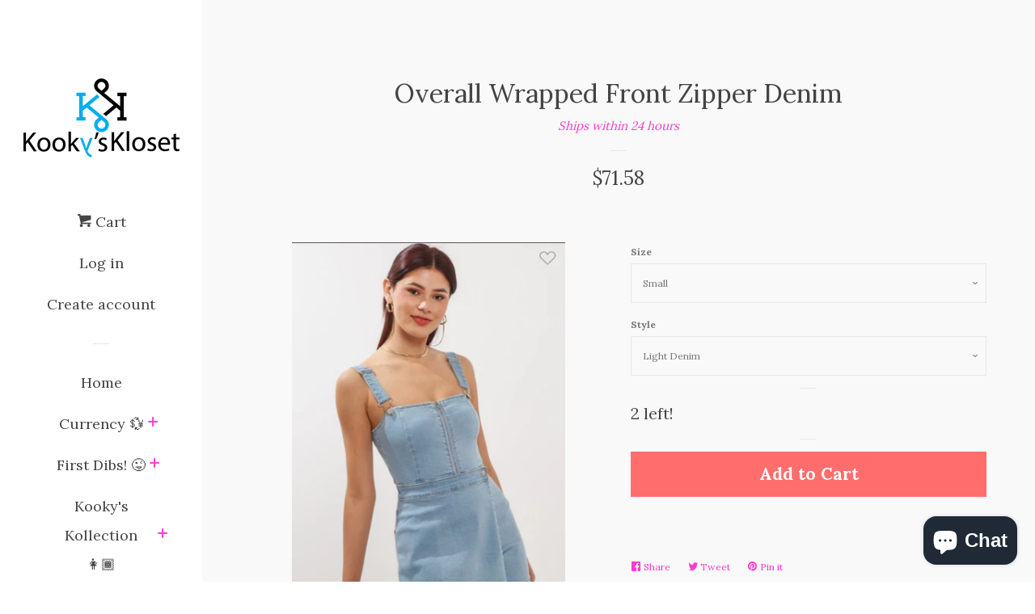

--- FILE ---
content_type: text/html; charset=utf-8
request_url: https://kookyskloset.com/products/overall-wrapped-front-zipper-denim
body_size: 26421
content:
<!doctype html>
<!--[if lt IE 7]><html class="no-js lt-ie9 lt-ie8 lt-ie7" lang="en"> <![endif]-->
<!--[if IE 7]><html class="no-js lt-ie9 lt-ie8" lang="en"> <![endif]-->
<!--[if IE 8]><html class="no-js lt-ie9" lang="en"> <![endif]-->
<!--[if IE 9 ]><html class="ie9 no-js"> <![endif]-->
<!--[if (gt IE 9)|!(IE)]><!--> <html class="no-js"> <!--<![endif]-->
<head>

  <!-- Basic page needs ================================================== -->
  <meta charset="utf-8">
  <meta http-equiv="X-UA-Compatible" content="IE=edge,chrome=1">

  

  <!-- Title and description ================================================== -->
  <title>
  Overall Wrapped Front Zipper Denim &ndash; Kooky&#39;s Kloset
  </title>

  

  <!-- Social meta ================================================== -->
  
<meta property="og:site_name" content="Kooky&#39;s Kloset">

  <!-- Product  -->
  <meta property="og:type" content="product">
  <meta property="og:title" content="Overall Wrapped Front Zipper Denim">
  <meta property="og:description" content="">
  
    <meta property="og:image" content="http://kookyskloset.com/cdn/shop/products/screenshot_20210615-112410_gallery_grande.jpg?v=1623775199">
    <meta property="og:image:secure_url" content="https://kookyskloset.com/cdn/shop/products/screenshot_20210615-112410_gallery_grande.jpg?v=1623775199">
  
    <meta property="og:image" content="http://kookyskloset.com/cdn/shop/products/screenshot_20210615-112426_gallery_grande.jpg?v=1623775199">
    <meta property="og:image:secure_url" content="https://kookyskloset.com/cdn/shop/products/screenshot_20210615-112426_gallery_grande.jpg?v=1623775199">
  
    <meta property="og:image" content="http://kookyskloset.com/cdn/shop/products/screenshot_20210615-112442_gallery_grande.jpg?v=1623775199">
    <meta property="og:image:secure_url" content="https://kookyskloset.com/cdn/shop/products/screenshot_20210615-112442_gallery_grande.jpg?v=1623775199">
  
  <meta property="og:price:amount" content="71.58">
  <meta property="og:price:currency" content="USD">



  <meta property="og:url" content="https://kookyskloset.com/products/overall-wrapped-front-zipper-denim">






  <meta name="twitter:card" content="summary">



  <meta name="twitter:title" content="Overall Wrapped Front Zipper Denim">
  <meta name="twitter:description" content="">



  <!-- Helpers ================================================== -->
  <link rel="canonical" href="https://kookyskloset.com/products/overall-wrapped-front-zipper-denim">
  <meta name="viewport" content="width=device-width, initial-scale=1, shrink-to-fit=no">

  
    <!-- Ajaxify Cart Plugin ================================================== -->
    <link href="//kookyskloset.com/cdn/shop/t/2/assets/ajaxify.scss.css?v=178944830978191539271511967849" rel="stylesheet" type="text/css" media="all" />
  

  <!-- CSS ================================================== -->
  <link href="//kookyskloset.com/cdn/shop/t/2/assets/timber.scss.css?v=15770743535542297061700614174" rel="stylesheet" type="text/css" media="all" />
  
  
  
  <link href="//fonts.googleapis.com/css?family=Lora:400,700" rel="stylesheet" type="text/css" media="all" />


  




  <script>
    window.theme = window.theme || {};

    var theme = {
      cartType: 'drawer',
      moneyFormat: "${{amount}}",
      currentTemplate: 'product',
      variables: {
        mediaQuerySmall: 'screen and (max-width: 480px)',
        bpSmall: false
      }
    }

    document.documentElement.className = document.documentElement.className.replace('no-js', 'js');
  </script>

  <!-- Header hook for plugins ================================================== -->
  <script>window.performance && window.performance.mark && window.performance.mark('shopify.content_for_header.start');</script><meta name="google-site-verification" content="6vzpPqVnYHUxggX_2TZtsZY8uG9SWIZc-ReHB1MzruY">
<meta id="shopify-digital-wallet" name="shopify-digital-wallet" content="/21123641/digital_wallets/dialog">
<meta name="shopify-checkout-api-token" content="efced5ff714065d01343939a9fb50561">
<link rel="alternate" type="application/json+oembed" href="https://kookyskloset.com/products/overall-wrapped-front-zipper-denim.oembed">
<script async="async" src="/checkouts/internal/preloads.js?locale=en-US"></script>
<link rel="preconnect" href="https://shop.app" crossorigin="anonymous">
<script async="async" src="https://shop.app/checkouts/internal/preloads.js?locale=en-US&shop_id=21123641" crossorigin="anonymous"></script>
<script id="apple-pay-shop-capabilities" type="application/json">{"shopId":21123641,"countryCode":"US","currencyCode":"USD","merchantCapabilities":["supports3DS"],"merchantId":"gid:\/\/shopify\/Shop\/21123641","merchantName":"Kooky's Kloset","requiredBillingContactFields":["postalAddress","email"],"requiredShippingContactFields":["postalAddress","email"],"shippingType":"shipping","supportedNetworks":["visa","masterCard","amex","discover","elo","jcb"],"total":{"type":"pending","label":"Kooky's Kloset","amount":"1.00"},"shopifyPaymentsEnabled":true,"supportsSubscriptions":true}</script>
<script id="shopify-features" type="application/json">{"accessToken":"efced5ff714065d01343939a9fb50561","betas":["rich-media-storefront-analytics"],"domain":"kookyskloset.com","predictiveSearch":true,"shopId":21123641,"locale":"en"}</script>
<script>var Shopify = Shopify || {};
Shopify.shop = "kookys-kloset.myshopify.com";
Shopify.locale = "en";
Shopify.currency = {"active":"USD","rate":"1.0"};
Shopify.country = "US";
Shopify.theme = {"name":"Pop","id":176504330,"schema_name":"Pop","schema_version":"3.2.0","theme_store_id":719,"role":"main"};
Shopify.theme.handle = "null";
Shopify.theme.style = {"id":null,"handle":null};
Shopify.cdnHost = "kookyskloset.com/cdn";
Shopify.routes = Shopify.routes || {};
Shopify.routes.root = "/";</script>
<script type="module">!function(o){(o.Shopify=o.Shopify||{}).modules=!0}(window);</script>
<script>!function(o){function n(){var o=[];function n(){o.push(Array.prototype.slice.apply(arguments))}return n.q=o,n}var t=o.Shopify=o.Shopify||{};t.loadFeatures=n(),t.autoloadFeatures=n()}(window);</script>
<script>
  window.ShopifyPay = window.ShopifyPay || {};
  window.ShopifyPay.apiHost = "shop.app\/pay";
  window.ShopifyPay.redirectState = null;
</script>
<script id="shop-js-analytics" type="application/json">{"pageType":"product"}</script>
<script defer="defer" async type="module" src="//kookyskloset.com/cdn/shopifycloud/shop-js/modules/v2/client.init-shop-cart-sync_C5BV16lS.en.esm.js"></script>
<script defer="defer" async type="module" src="//kookyskloset.com/cdn/shopifycloud/shop-js/modules/v2/chunk.common_CygWptCX.esm.js"></script>
<script type="module">
  await import("//kookyskloset.com/cdn/shopifycloud/shop-js/modules/v2/client.init-shop-cart-sync_C5BV16lS.en.esm.js");
await import("//kookyskloset.com/cdn/shopifycloud/shop-js/modules/v2/chunk.common_CygWptCX.esm.js");

  window.Shopify.SignInWithShop?.initShopCartSync?.({"fedCMEnabled":true,"windoidEnabled":true});

</script>
<script>
  window.Shopify = window.Shopify || {};
  if (!window.Shopify.featureAssets) window.Shopify.featureAssets = {};
  window.Shopify.featureAssets['shop-js'] = {"shop-cart-sync":["modules/v2/client.shop-cart-sync_ZFArdW7E.en.esm.js","modules/v2/chunk.common_CygWptCX.esm.js"],"init-fed-cm":["modules/v2/client.init-fed-cm_CmiC4vf6.en.esm.js","modules/v2/chunk.common_CygWptCX.esm.js"],"shop-button":["modules/v2/client.shop-button_tlx5R9nI.en.esm.js","modules/v2/chunk.common_CygWptCX.esm.js"],"shop-cash-offers":["modules/v2/client.shop-cash-offers_DOA2yAJr.en.esm.js","modules/v2/chunk.common_CygWptCX.esm.js","modules/v2/chunk.modal_D71HUcav.esm.js"],"init-windoid":["modules/v2/client.init-windoid_sURxWdc1.en.esm.js","modules/v2/chunk.common_CygWptCX.esm.js"],"shop-toast-manager":["modules/v2/client.shop-toast-manager_ClPi3nE9.en.esm.js","modules/v2/chunk.common_CygWptCX.esm.js"],"init-shop-email-lookup-coordinator":["modules/v2/client.init-shop-email-lookup-coordinator_B8hsDcYM.en.esm.js","modules/v2/chunk.common_CygWptCX.esm.js"],"init-shop-cart-sync":["modules/v2/client.init-shop-cart-sync_C5BV16lS.en.esm.js","modules/v2/chunk.common_CygWptCX.esm.js"],"avatar":["modules/v2/client.avatar_BTnouDA3.en.esm.js"],"pay-button":["modules/v2/client.pay-button_FdsNuTd3.en.esm.js","modules/v2/chunk.common_CygWptCX.esm.js"],"init-customer-accounts":["modules/v2/client.init-customer-accounts_DxDtT_ad.en.esm.js","modules/v2/client.shop-login-button_C5VAVYt1.en.esm.js","modules/v2/chunk.common_CygWptCX.esm.js","modules/v2/chunk.modal_D71HUcav.esm.js"],"init-shop-for-new-customer-accounts":["modules/v2/client.init-shop-for-new-customer-accounts_ChsxoAhi.en.esm.js","modules/v2/client.shop-login-button_C5VAVYt1.en.esm.js","modules/v2/chunk.common_CygWptCX.esm.js","modules/v2/chunk.modal_D71HUcav.esm.js"],"shop-login-button":["modules/v2/client.shop-login-button_C5VAVYt1.en.esm.js","modules/v2/chunk.common_CygWptCX.esm.js","modules/v2/chunk.modal_D71HUcav.esm.js"],"init-customer-accounts-sign-up":["modules/v2/client.init-customer-accounts-sign-up_CPSyQ0Tj.en.esm.js","modules/v2/client.shop-login-button_C5VAVYt1.en.esm.js","modules/v2/chunk.common_CygWptCX.esm.js","modules/v2/chunk.modal_D71HUcav.esm.js"],"shop-follow-button":["modules/v2/client.shop-follow-button_Cva4Ekp9.en.esm.js","modules/v2/chunk.common_CygWptCX.esm.js","modules/v2/chunk.modal_D71HUcav.esm.js"],"checkout-modal":["modules/v2/client.checkout-modal_BPM8l0SH.en.esm.js","modules/v2/chunk.common_CygWptCX.esm.js","modules/v2/chunk.modal_D71HUcav.esm.js"],"lead-capture":["modules/v2/client.lead-capture_Bi8yE_yS.en.esm.js","modules/v2/chunk.common_CygWptCX.esm.js","modules/v2/chunk.modal_D71HUcav.esm.js"],"shop-login":["modules/v2/client.shop-login_D6lNrXab.en.esm.js","modules/v2/chunk.common_CygWptCX.esm.js","modules/v2/chunk.modal_D71HUcav.esm.js"],"payment-terms":["modules/v2/client.payment-terms_CZxnsJam.en.esm.js","modules/v2/chunk.common_CygWptCX.esm.js","modules/v2/chunk.modal_D71HUcav.esm.js"]};
</script>
<script>(function() {
  var isLoaded = false;
  function asyncLoad() {
    if (isLoaded) return;
    isLoaded = true;
    var urls = ["https:\/\/instafeed.nfcube.com\/cdn\/0ad3b8d4f5a5abfb0b987ed83ea25ff1.js?shop=kookys-kloset.myshopify.com","https:\/\/a.mailmunch.co\/widgets\/site-902018-196a85f4ff234bd6109277fff0f3cdd5d9aba517.js?shop=kookys-kloset.myshopify.com"];
    for (var i = 0; i < urls.length; i++) {
      var s = document.createElement('script');
      s.type = 'text/javascript';
      s.async = true;
      s.src = urls[i];
      var x = document.getElementsByTagName('script')[0];
      x.parentNode.insertBefore(s, x);
    }
  };
  if(window.attachEvent) {
    window.attachEvent('onload', asyncLoad);
  } else {
    window.addEventListener('load', asyncLoad, false);
  }
})();</script>
<script id="__st">var __st={"a":21123641,"offset":-21600,"reqid":"7a98b59f-9656-43f6-ac46-5f36faec10a0-1768827538","pageurl":"kookyskloset.com\/products\/overall-wrapped-front-zipper-denim","u":"e0e300b468b6","p":"product","rtyp":"product","rid":6840064180389};</script>
<script>window.ShopifyPaypalV4VisibilityTracking = true;</script>
<script id="captcha-bootstrap">!function(){'use strict';const t='contact',e='account',n='new_comment',o=[[t,t],['blogs',n],['comments',n],[t,'customer']],c=[[e,'customer_login'],[e,'guest_login'],[e,'recover_customer_password'],[e,'create_customer']],r=t=>t.map((([t,e])=>`form[action*='/${t}']:not([data-nocaptcha='true']) input[name='form_type'][value='${e}']`)).join(','),a=t=>()=>t?[...document.querySelectorAll(t)].map((t=>t.form)):[];function s(){const t=[...o],e=r(t);return a(e)}const i='password',u='form_key',d=['recaptcha-v3-token','g-recaptcha-response','h-captcha-response',i],f=()=>{try{return window.sessionStorage}catch{return}},m='__shopify_v',_=t=>t.elements[u];function p(t,e,n=!1){try{const o=window.sessionStorage,c=JSON.parse(o.getItem(e)),{data:r}=function(t){const{data:e,action:n}=t;return t[m]||n?{data:e,action:n}:{data:t,action:n}}(c);for(const[e,n]of Object.entries(r))t.elements[e]&&(t.elements[e].value=n);n&&o.removeItem(e)}catch(o){console.error('form repopulation failed',{error:o})}}const l='form_type',E='cptcha';function T(t){t.dataset[E]=!0}const w=window,h=w.document,L='Shopify',v='ce_forms',y='captcha';let A=!1;((t,e)=>{const n=(g='f06e6c50-85a8-45c8-87d0-21a2b65856fe',I='https://cdn.shopify.com/shopifycloud/storefront-forms-hcaptcha/ce_storefront_forms_captcha_hcaptcha.v1.5.2.iife.js',D={infoText:'Protected by hCaptcha',privacyText:'Privacy',termsText:'Terms'},(t,e,n)=>{const o=w[L][v],c=o.bindForm;if(c)return c(t,g,e,D).then(n);var r;o.q.push([[t,g,e,D],n]),r=I,A||(h.body.append(Object.assign(h.createElement('script'),{id:'captcha-provider',async:!0,src:r})),A=!0)});var g,I,D;w[L]=w[L]||{},w[L][v]=w[L][v]||{},w[L][v].q=[],w[L][y]=w[L][y]||{},w[L][y].protect=function(t,e){n(t,void 0,e),T(t)},Object.freeze(w[L][y]),function(t,e,n,w,h,L){const[v,y,A,g]=function(t,e,n){const i=e?o:[],u=t?c:[],d=[...i,...u],f=r(d),m=r(i),_=r(d.filter((([t,e])=>n.includes(e))));return[a(f),a(m),a(_),s()]}(w,h,L),I=t=>{const e=t.target;return e instanceof HTMLFormElement?e:e&&e.form},D=t=>v().includes(t);t.addEventListener('submit',(t=>{const e=I(t);if(!e)return;const n=D(e)&&!e.dataset.hcaptchaBound&&!e.dataset.recaptchaBound,o=_(e),c=g().includes(e)&&(!o||!o.value);(n||c)&&t.preventDefault(),c&&!n&&(function(t){try{if(!f())return;!function(t){const e=f();if(!e)return;const n=_(t);if(!n)return;const o=n.value;o&&e.removeItem(o)}(t);const e=Array.from(Array(32),(()=>Math.random().toString(36)[2])).join('');!function(t,e){_(t)||t.append(Object.assign(document.createElement('input'),{type:'hidden',name:u})),t.elements[u].value=e}(t,e),function(t,e){const n=f();if(!n)return;const o=[...t.querySelectorAll(`input[type='${i}']`)].map((({name:t})=>t)),c=[...d,...o],r={};for(const[a,s]of new FormData(t).entries())c.includes(a)||(r[a]=s);n.setItem(e,JSON.stringify({[m]:1,action:t.action,data:r}))}(t,e)}catch(e){console.error('failed to persist form',e)}}(e),e.submit())}));const S=(t,e)=>{t&&!t.dataset[E]&&(n(t,e.some((e=>e===t))),T(t))};for(const o of['focusin','change'])t.addEventListener(o,(t=>{const e=I(t);D(e)&&S(e,y())}));const B=e.get('form_key'),M=e.get(l),P=B&&M;t.addEventListener('DOMContentLoaded',(()=>{const t=y();if(P)for(const e of t)e.elements[l].value===M&&p(e,B);[...new Set([...A(),...v().filter((t=>'true'===t.dataset.shopifyCaptcha))])].forEach((e=>S(e,t)))}))}(h,new URLSearchParams(w.location.search),n,t,e,['guest_login'])})(!0,!0)}();</script>
<script integrity="sha256-4kQ18oKyAcykRKYeNunJcIwy7WH5gtpwJnB7kiuLZ1E=" data-source-attribution="shopify.loadfeatures" defer="defer" src="//kookyskloset.com/cdn/shopifycloud/storefront/assets/storefront/load_feature-a0a9edcb.js" crossorigin="anonymous"></script>
<script crossorigin="anonymous" defer="defer" src="//kookyskloset.com/cdn/shopifycloud/storefront/assets/shopify_pay/storefront-65b4c6d7.js?v=20250812"></script>
<script data-source-attribution="shopify.dynamic_checkout.dynamic.init">var Shopify=Shopify||{};Shopify.PaymentButton=Shopify.PaymentButton||{isStorefrontPortableWallets:!0,init:function(){window.Shopify.PaymentButton.init=function(){};var t=document.createElement("script");t.src="https://kookyskloset.com/cdn/shopifycloud/portable-wallets/latest/portable-wallets.en.js",t.type="module",document.head.appendChild(t)}};
</script>
<script data-source-attribution="shopify.dynamic_checkout.buyer_consent">
  function portableWalletsHideBuyerConsent(e){var t=document.getElementById("shopify-buyer-consent"),n=document.getElementById("shopify-subscription-policy-button");t&&n&&(t.classList.add("hidden"),t.setAttribute("aria-hidden","true"),n.removeEventListener("click",e))}function portableWalletsShowBuyerConsent(e){var t=document.getElementById("shopify-buyer-consent"),n=document.getElementById("shopify-subscription-policy-button");t&&n&&(t.classList.remove("hidden"),t.removeAttribute("aria-hidden"),n.addEventListener("click",e))}window.Shopify?.PaymentButton&&(window.Shopify.PaymentButton.hideBuyerConsent=portableWalletsHideBuyerConsent,window.Shopify.PaymentButton.showBuyerConsent=portableWalletsShowBuyerConsent);
</script>
<script data-source-attribution="shopify.dynamic_checkout.cart.bootstrap">document.addEventListener("DOMContentLoaded",(function(){function t(){return document.querySelector("shopify-accelerated-checkout-cart, shopify-accelerated-checkout")}if(t())Shopify.PaymentButton.init();else{new MutationObserver((function(e,n){t()&&(Shopify.PaymentButton.init(),n.disconnect())})).observe(document.body,{childList:!0,subtree:!0})}}));
</script>
<link id="shopify-accelerated-checkout-styles" rel="stylesheet" media="screen" href="https://kookyskloset.com/cdn/shopifycloud/portable-wallets/latest/accelerated-checkout-backwards-compat.css" crossorigin="anonymous">
<style id="shopify-accelerated-checkout-cart">
        #shopify-buyer-consent {
  margin-top: 1em;
  display: inline-block;
  width: 100%;
}

#shopify-buyer-consent.hidden {
  display: none;
}

#shopify-subscription-policy-button {
  background: none;
  border: none;
  padding: 0;
  text-decoration: underline;
  font-size: inherit;
  cursor: pointer;
}

#shopify-subscription-policy-button::before {
  box-shadow: none;
}

      </style>

<script>window.performance && window.performance.mark && window.performance.mark('shopify.content_for_header.end');</script>

  

<!--[if lt IE 9]>
<script src="//cdnjs.cloudflare.com/ajax/libs/html5shiv/3.7.2/html5shiv.min.js" type="text/javascript"></script>
<script src="//kookyskloset.com/cdn/shop/t/2/assets/respond.min.js?v=52248677837542619231497937465" type="text/javascript"></script>
<link href="//kookyskloset.com/cdn/shop/t/2/assets/respond-proxy.html" id="respond-proxy" rel="respond-proxy" />
<link href="//kookyskloset.com/search?q=2b1923284eee1ea7368c866f3db8a926" id="respond-redirect" rel="respond-redirect" />
<script src="//kookyskloset.com/search?q=2b1923284eee1ea7368c866f3db8a926" type="text/javascript"></script>
<![endif]-->


  <!--[if (gt IE 9)|!(IE)]><!--><script src="//kookyskloset.com/cdn/shop/t/2/assets/theme.js?v=154520656027207996511512532428" defer="defer"></script><!--<![endif]-->
  <!--[if lte IE 9]><script src="//kookyskloset.com/cdn/shop/t/2/assets/theme.js?v=154520656027207996511512532428"></script><![endif]-->

  
  

  
  <script src="//ajax.googleapis.com/ajax/libs/jquery/2.2.3/jquery.min.js" type="text/javascript"></script>
  <script src="//kookyskloset.com/cdn/shop/t/2/assets/modernizr.min.js?v=520786850485634651497937465" type="text/javascript"></script>

  <!--[if (gt IE 9)|!(IE)]><!--><script src="//kookyskloset.com/cdn/shop/t/2/assets/lazysizes.min.js?v=172743651710887164711497937465" async="async"></script><!--<![endif]-->
  <!--[if lte IE 9]><script src="//kookyskloset.com/cdn/shop/t/2/assets/lazysizes.min.js?v=172743651710887164711497937465"></script><![endif]-->

<script src="https://cdn.shopify.com/extensions/7bc9bb47-adfa-4267-963e-cadee5096caf/inbox-1252/assets/inbox-chat-loader.js" type="text/javascript" defer="defer"></script>
<link href="https://monorail-edge.shopifysvc.com" rel="dns-prefetch">
<script>(function(){if ("sendBeacon" in navigator && "performance" in window) {try {var session_token_from_headers = performance.getEntriesByType('navigation')[0].serverTiming.find(x => x.name == '_s').description;} catch {var session_token_from_headers = undefined;}var session_cookie_matches = document.cookie.match(/_shopify_s=([^;]*)/);var session_token_from_cookie = session_cookie_matches && session_cookie_matches.length === 2 ? session_cookie_matches[1] : "";var session_token = session_token_from_headers || session_token_from_cookie || "";function handle_abandonment_event(e) {var entries = performance.getEntries().filter(function(entry) {return /monorail-edge.shopifysvc.com/.test(entry.name);});if (!window.abandonment_tracked && entries.length === 0) {window.abandonment_tracked = true;var currentMs = Date.now();var navigation_start = performance.timing.navigationStart;var payload = {shop_id: 21123641,url: window.location.href,navigation_start,duration: currentMs - navigation_start,session_token,page_type: "product"};window.navigator.sendBeacon("https://monorail-edge.shopifysvc.com/v1/produce", JSON.stringify({schema_id: "online_store_buyer_site_abandonment/1.1",payload: payload,metadata: {event_created_at_ms: currentMs,event_sent_at_ms: currentMs}}));}}window.addEventListener('pagehide', handle_abandonment_event);}}());</script>
<script id="web-pixels-manager-setup">(function e(e,d,r,n,o){if(void 0===o&&(o={}),!Boolean(null===(a=null===(i=window.Shopify)||void 0===i?void 0:i.analytics)||void 0===a?void 0:a.replayQueue)){var i,a;window.Shopify=window.Shopify||{};var t=window.Shopify;t.analytics=t.analytics||{};var s=t.analytics;s.replayQueue=[],s.publish=function(e,d,r){return s.replayQueue.push([e,d,r]),!0};try{self.performance.mark("wpm:start")}catch(e){}var l=function(){var e={modern:/Edge?\/(1{2}[4-9]|1[2-9]\d|[2-9]\d{2}|\d{4,})\.\d+(\.\d+|)|Firefox\/(1{2}[4-9]|1[2-9]\d|[2-9]\d{2}|\d{4,})\.\d+(\.\d+|)|Chrom(ium|e)\/(9{2}|\d{3,})\.\d+(\.\d+|)|(Maci|X1{2}).+ Version\/(15\.\d+|(1[6-9]|[2-9]\d|\d{3,})\.\d+)([,.]\d+|)( \(\w+\)|)( Mobile\/\w+|) Safari\/|Chrome.+OPR\/(9{2}|\d{3,})\.\d+\.\d+|(CPU[ +]OS|iPhone[ +]OS|CPU[ +]iPhone|CPU IPhone OS|CPU iPad OS)[ +]+(15[._]\d+|(1[6-9]|[2-9]\d|\d{3,})[._]\d+)([._]\d+|)|Android:?[ /-](13[3-9]|1[4-9]\d|[2-9]\d{2}|\d{4,})(\.\d+|)(\.\d+|)|Android.+Firefox\/(13[5-9]|1[4-9]\d|[2-9]\d{2}|\d{4,})\.\d+(\.\d+|)|Android.+Chrom(ium|e)\/(13[3-9]|1[4-9]\d|[2-9]\d{2}|\d{4,})\.\d+(\.\d+|)|SamsungBrowser\/([2-9]\d|\d{3,})\.\d+/,legacy:/Edge?\/(1[6-9]|[2-9]\d|\d{3,})\.\d+(\.\d+|)|Firefox\/(5[4-9]|[6-9]\d|\d{3,})\.\d+(\.\d+|)|Chrom(ium|e)\/(5[1-9]|[6-9]\d|\d{3,})\.\d+(\.\d+|)([\d.]+$|.*Safari\/(?![\d.]+ Edge\/[\d.]+$))|(Maci|X1{2}).+ Version\/(10\.\d+|(1[1-9]|[2-9]\d|\d{3,})\.\d+)([,.]\d+|)( \(\w+\)|)( Mobile\/\w+|) Safari\/|Chrome.+OPR\/(3[89]|[4-9]\d|\d{3,})\.\d+\.\d+|(CPU[ +]OS|iPhone[ +]OS|CPU[ +]iPhone|CPU IPhone OS|CPU iPad OS)[ +]+(10[._]\d+|(1[1-9]|[2-9]\d|\d{3,})[._]\d+)([._]\d+|)|Android:?[ /-](13[3-9]|1[4-9]\d|[2-9]\d{2}|\d{4,})(\.\d+|)(\.\d+|)|Mobile Safari.+OPR\/([89]\d|\d{3,})\.\d+\.\d+|Android.+Firefox\/(13[5-9]|1[4-9]\d|[2-9]\d{2}|\d{4,})\.\d+(\.\d+|)|Android.+Chrom(ium|e)\/(13[3-9]|1[4-9]\d|[2-9]\d{2}|\d{4,})\.\d+(\.\d+|)|Android.+(UC? ?Browser|UCWEB|U3)[ /]?(15\.([5-9]|\d{2,})|(1[6-9]|[2-9]\d|\d{3,})\.\d+)\.\d+|SamsungBrowser\/(5\.\d+|([6-9]|\d{2,})\.\d+)|Android.+MQ{2}Browser\/(14(\.(9|\d{2,})|)|(1[5-9]|[2-9]\d|\d{3,})(\.\d+|))(\.\d+|)|K[Aa][Ii]OS\/(3\.\d+|([4-9]|\d{2,})\.\d+)(\.\d+|)/},d=e.modern,r=e.legacy,n=navigator.userAgent;return n.match(d)?"modern":n.match(r)?"legacy":"unknown"}(),u="modern"===l?"modern":"legacy",c=(null!=n?n:{modern:"",legacy:""})[u],f=function(e){return[e.baseUrl,"/wpm","/b",e.hashVersion,"modern"===e.buildTarget?"m":"l",".js"].join("")}({baseUrl:d,hashVersion:r,buildTarget:u}),m=function(e){var d=e.version,r=e.bundleTarget,n=e.surface,o=e.pageUrl,i=e.monorailEndpoint;return{emit:function(e){var a=e.status,t=e.errorMsg,s=(new Date).getTime(),l=JSON.stringify({metadata:{event_sent_at_ms:s},events:[{schema_id:"web_pixels_manager_load/3.1",payload:{version:d,bundle_target:r,page_url:o,status:a,surface:n,error_msg:t},metadata:{event_created_at_ms:s}}]});if(!i)return console&&console.warn&&console.warn("[Web Pixels Manager] No Monorail endpoint provided, skipping logging."),!1;try{return self.navigator.sendBeacon.bind(self.navigator)(i,l)}catch(e){}var u=new XMLHttpRequest;try{return u.open("POST",i,!0),u.setRequestHeader("Content-Type","text/plain"),u.send(l),!0}catch(e){return console&&console.warn&&console.warn("[Web Pixels Manager] Got an unhandled error while logging to Monorail."),!1}}}}({version:r,bundleTarget:l,surface:e.surface,pageUrl:self.location.href,monorailEndpoint:e.monorailEndpoint});try{o.browserTarget=l,function(e){var d=e.src,r=e.async,n=void 0===r||r,o=e.onload,i=e.onerror,a=e.sri,t=e.scriptDataAttributes,s=void 0===t?{}:t,l=document.createElement("script"),u=document.querySelector("head"),c=document.querySelector("body");if(l.async=n,l.src=d,a&&(l.integrity=a,l.crossOrigin="anonymous"),s)for(var f in s)if(Object.prototype.hasOwnProperty.call(s,f))try{l.dataset[f]=s[f]}catch(e){}if(o&&l.addEventListener("load",o),i&&l.addEventListener("error",i),u)u.appendChild(l);else{if(!c)throw new Error("Did not find a head or body element to append the script");c.appendChild(l)}}({src:f,async:!0,onload:function(){if(!function(){var e,d;return Boolean(null===(d=null===(e=window.Shopify)||void 0===e?void 0:e.analytics)||void 0===d?void 0:d.initialized)}()){var d=window.webPixelsManager.init(e)||void 0;if(d){var r=window.Shopify.analytics;r.replayQueue.forEach((function(e){var r=e[0],n=e[1],o=e[2];d.publishCustomEvent(r,n,o)})),r.replayQueue=[],r.publish=d.publishCustomEvent,r.visitor=d.visitor,r.initialized=!0}}},onerror:function(){return m.emit({status:"failed",errorMsg:"".concat(f," has failed to load")})},sri:function(e){var d=/^sha384-[A-Za-z0-9+/=]+$/;return"string"==typeof e&&d.test(e)}(c)?c:"",scriptDataAttributes:o}),m.emit({status:"loading"})}catch(e){m.emit({status:"failed",errorMsg:(null==e?void 0:e.message)||"Unknown error"})}}})({shopId: 21123641,storefrontBaseUrl: "https://kookyskloset.com",extensionsBaseUrl: "https://extensions.shopifycdn.com/cdn/shopifycloud/web-pixels-manager",monorailEndpoint: "https://monorail-edge.shopifysvc.com/unstable/produce_batch",surface: "storefront-renderer",enabledBetaFlags: ["2dca8a86"],webPixelsConfigList: [{"id":"580845733","configuration":"{\"config\":\"{\\\"pixel_id\\\":\\\"AW-693367516\\\",\\\"target_country\\\":\\\"US\\\",\\\"gtag_events\\\":[{\\\"type\\\":\\\"search\\\",\\\"action_label\\\":\\\"AW-693367516\\\/_EzrCLy5yrYBENzlz8oC\\\"},{\\\"type\\\":\\\"begin_checkout\\\",\\\"action_label\\\":\\\"AW-693367516\\\/Mi5UCLm5yrYBENzlz8oC\\\"},{\\\"type\\\":\\\"view_item\\\",\\\"action_label\\\":[\\\"AW-693367516\\\/6sNSCLO5yrYBENzlz8oC\\\",\\\"MC-4LPD9L5N75\\\"]},{\\\"type\\\":\\\"purchase\\\",\\\"action_label\\\":[\\\"AW-693367516\\\/-0IgCJGyyrYBENzlz8oC\\\",\\\"MC-4LPD9L5N75\\\"]},{\\\"type\\\":\\\"page_view\\\",\\\"action_label\\\":[\\\"AW-693367516\\\/lQMmCI6yyrYBENzlz8oC\\\",\\\"MC-4LPD9L5N75\\\"]},{\\\"type\\\":\\\"add_payment_info\\\",\\\"action_label\\\":\\\"AW-693367516\\\/3DBFCL-5yrYBENzlz8oC\\\"},{\\\"type\\\":\\\"add_to_cart\\\",\\\"action_label\\\":\\\"AW-693367516\\\/8bziCLa5yrYBENzlz8oC\\\"}],\\\"enable_monitoring_mode\\\":false}\"}","eventPayloadVersion":"v1","runtimeContext":"OPEN","scriptVersion":"b2a88bafab3e21179ed38636efcd8a93","type":"APP","apiClientId":1780363,"privacyPurposes":[],"dataSharingAdjustments":{"protectedCustomerApprovalScopes":["read_customer_address","read_customer_email","read_customer_name","read_customer_personal_data","read_customer_phone"]}},{"id":"235143333","configuration":"{\"pixel_id\":\"337475894138099\",\"pixel_type\":\"facebook_pixel\",\"metaapp_system_user_token\":\"-\"}","eventPayloadVersion":"v1","runtimeContext":"OPEN","scriptVersion":"ca16bc87fe92b6042fbaa3acc2fbdaa6","type":"APP","apiClientId":2329312,"privacyPurposes":["ANALYTICS","MARKETING","SALE_OF_DATA"],"dataSharingAdjustments":{"protectedCustomerApprovalScopes":["read_customer_address","read_customer_email","read_customer_name","read_customer_personal_data","read_customer_phone"]}},{"id":"shopify-app-pixel","configuration":"{}","eventPayloadVersion":"v1","runtimeContext":"STRICT","scriptVersion":"0450","apiClientId":"shopify-pixel","type":"APP","privacyPurposes":["ANALYTICS","MARKETING"]},{"id":"shopify-custom-pixel","eventPayloadVersion":"v1","runtimeContext":"LAX","scriptVersion":"0450","apiClientId":"shopify-pixel","type":"CUSTOM","privacyPurposes":["ANALYTICS","MARKETING"]}],isMerchantRequest: false,initData: {"shop":{"name":"Kooky's Kloset","paymentSettings":{"currencyCode":"USD"},"myshopifyDomain":"kookys-kloset.myshopify.com","countryCode":"US","storefrontUrl":"https:\/\/kookyskloset.com"},"customer":null,"cart":null,"checkout":null,"productVariants":[{"price":{"amount":71.58,"currencyCode":"USD"},"product":{"title":"Overall Wrapped Front Zipper Denim","vendor":"Ships within 24 hours","id":"6840064180389","untranslatedTitle":"Overall Wrapped Front Zipper Denim","url":"\/products\/overall-wrapped-front-zipper-denim","type":""},"id":"40152341774501","image":{"src":"\/\/kookyskloset.com\/cdn\/shop\/products\/screenshot_20210615-112426_gallery.jpg?v=1623775199"},"sku":"","title":"Small \/ Light Denim","untranslatedTitle":"Small \/ Light Denim"},{"price":{"amount":71.58,"currencyCode":"USD"},"product":{"title":"Overall Wrapped Front Zipper Denim","vendor":"Ships within 24 hours","id":"6840064180389","untranslatedTitle":"Overall Wrapped Front Zipper Denim","url":"\/products\/overall-wrapped-front-zipper-denim","type":""},"id":"40152341807269","image":{"src":"\/\/kookyskloset.com\/cdn\/shop\/products\/screenshot_20210615-112645_gallery.jpg?v=1623775200"},"sku":"","title":"Small \/ Off White","untranslatedTitle":"Small \/ Off White"},{"price":{"amount":71.58,"currencyCode":"USD"},"product":{"title":"Overall Wrapped Front Zipper Denim","vendor":"Ships within 24 hours","id":"6840064180389","untranslatedTitle":"Overall Wrapped Front Zipper Denim","url":"\/products\/overall-wrapped-front-zipper-denim","type":""},"id":"40152341840037","image":{"src":"\/\/kookyskloset.com\/cdn\/shop\/products\/screenshot_20210615-112426_gallery.jpg?v=1623775199"},"sku":"","title":"Medium \/ Light Denim","untranslatedTitle":"Medium \/ Light Denim"},{"price":{"amount":71.58,"currencyCode":"USD"},"product":{"title":"Overall Wrapped Front Zipper Denim","vendor":"Ships within 24 hours","id":"6840064180389","untranslatedTitle":"Overall Wrapped Front Zipper Denim","url":"\/products\/overall-wrapped-front-zipper-denim","type":""},"id":"40152341872805","image":{"src":"\/\/kookyskloset.com\/cdn\/shop\/products\/screenshot_20210615-112645_gallery.jpg?v=1623775200"},"sku":"","title":"Medium \/ Off White","untranslatedTitle":"Medium \/ Off White"}],"purchasingCompany":null},},"https://kookyskloset.com/cdn","fcfee988w5aeb613cpc8e4bc33m6693e112",{"modern":"","legacy":""},{"shopId":"21123641","storefrontBaseUrl":"https:\/\/kookyskloset.com","extensionBaseUrl":"https:\/\/extensions.shopifycdn.com\/cdn\/shopifycloud\/web-pixels-manager","surface":"storefront-renderer","enabledBetaFlags":"[\"2dca8a86\"]","isMerchantRequest":"false","hashVersion":"fcfee988w5aeb613cpc8e4bc33m6693e112","publish":"custom","events":"[[\"page_viewed\",{}],[\"product_viewed\",{\"productVariant\":{\"price\":{\"amount\":71.58,\"currencyCode\":\"USD\"},\"product\":{\"title\":\"Overall Wrapped Front Zipper Denim\",\"vendor\":\"Ships within 24 hours\",\"id\":\"6840064180389\",\"untranslatedTitle\":\"Overall Wrapped Front Zipper Denim\",\"url\":\"\/products\/overall-wrapped-front-zipper-denim\",\"type\":\"\"},\"id\":\"40152341774501\",\"image\":{\"src\":\"\/\/kookyskloset.com\/cdn\/shop\/products\/screenshot_20210615-112426_gallery.jpg?v=1623775199\"},\"sku\":\"\",\"title\":\"Small \/ Light Denim\",\"untranslatedTitle\":\"Small \/ Light Denim\"}}]]"});</script><script>
  window.ShopifyAnalytics = window.ShopifyAnalytics || {};
  window.ShopifyAnalytics.meta = window.ShopifyAnalytics.meta || {};
  window.ShopifyAnalytics.meta.currency = 'USD';
  var meta = {"product":{"id":6840064180389,"gid":"gid:\/\/shopify\/Product\/6840064180389","vendor":"Ships within 24 hours","type":"","handle":"overall-wrapped-front-zipper-denim","variants":[{"id":40152341774501,"price":7158,"name":"Overall Wrapped Front Zipper Denim - Small \/ Light Denim","public_title":"Small \/ Light Denim","sku":""},{"id":40152341807269,"price":7158,"name":"Overall Wrapped Front Zipper Denim - Small \/ Off White","public_title":"Small \/ Off White","sku":""},{"id":40152341840037,"price":7158,"name":"Overall Wrapped Front Zipper Denim - Medium \/ Light Denim","public_title":"Medium \/ Light Denim","sku":""},{"id":40152341872805,"price":7158,"name":"Overall Wrapped Front Zipper Denim - Medium \/ Off White","public_title":"Medium \/ Off White","sku":""}],"remote":false},"page":{"pageType":"product","resourceType":"product","resourceId":6840064180389,"requestId":"7a98b59f-9656-43f6-ac46-5f36faec10a0-1768827538"}};
  for (var attr in meta) {
    window.ShopifyAnalytics.meta[attr] = meta[attr];
  }
</script>
<script class="analytics">
  (function () {
    var customDocumentWrite = function(content) {
      var jquery = null;

      if (window.jQuery) {
        jquery = window.jQuery;
      } else if (window.Checkout && window.Checkout.$) {
        jquery = window.Checkout.$;
      }

      if (jquery) {
        jquery('body').append(content);
      }
    };

    var hasLoggedConversion = function(token) {
      if (token) {
        return document.cookie.indexOf('loggedConversion=' + token) !== -1;
      }
      return false;
    }

    var setCookieIfConversion = function(token) {
      if (token) {
        var twoMonthsFromNow = new Date(Date.now());
        twoMonthsFromNow.setMonth(twoMonthsFromNow.getMonth() + 2);

        document.cookie = 'loggedConversion=' + token + '; expires=' + twoMonthsFromNow;
      }
    }

    var trekkie = window.ShopifyAnalytics.lib = window.trekkie = window.trekkie || [];
    if (trekkie.integrations) {
      return;
    }
    trekkie.methods = [
      'identify',
      'page',
      'ready',
      'track',
      'trackForm',
      'trackLink'
    ];
    trekkie.factory = function(method) {
      return function() {
        var args = Array.prototype.slice.call(arguments);
        args.unshift(method);
        trekkie.push(args);
        return trekkie;
      };
    };
    for (var i = 0; i < trekkie.methods.length; i++) {
      var key = trekkie.methods[i];
      trekkie[key] = trekkie.factory(key);
    }
    trekkie.load = function(config) {
      trekkie.config = config || {};
      trekkie.config.initialDocumentCookie = document.cookie;
      var first = document.getElementsByTagName('script')[0];
      var script = document.createElement('script');
      script.type = 'text/javascript';
      script.onerror = function(e) {
        var scriptFallback = document.createElement('script');
        scriptFallback.type = 'text/javascript';
        scriptFallback.onerror = function(error) {
                var Monorail = {
      produce: function produce(monorailDomain, schemaId, payload) {
        var currentMs = new Date().getTime();
        var event = {
          schema_id: schemaId,
          payload: payload,
          metadata: {
            event_created_at_ms: currentMs,
            event_sent_at_ms: currentMs
          }
        };
        return Monorail.sendRequest("https://" + monorailDomain + "/v1/produce", JSON.stringify(event));
      },
      sendRequest: function sendRequest(endpointUrl, payload) {
        // Try the sendBeacon API
        if (window && window.navigator && typeof window.navigator.sendBeacon === 'function' && typeof window.Blob === 'function' && !Monorail.isIos12()) {
          var blobData = new window.Blob([payload], {
            type: 'text/plain'
          });

          if (window.navigator.sendBeacon(endpointUrl, blobData)) {
            return true;
          } // sendBeacon was not successful

        } // XHR beacon

        var xhr = new XMLHttpRequest();

        try {
          xhr.open('POST', endpointUrl);
          xhr.setRequestHeader('Content-Type', 'text/plain');
          xhr.send(payload);
        } catch (e) {
          console.log(e);
        }

        return false;
      },
      isIos12: function isIos12() {
        return window.navigator.userAgent.lastIndexOf('iPhone; CPU iPhone OS 12_') !== -1 || window.navigator.userAgent.lastIndexOf('iPad; CPU OS 12_') !== -1;
      }
    };
    Monorail.produce('monorail-edge.shopifysvc.com',
      'trekkie_storefront_load_errors/1.1',
      {shop_id: 21123641,
      theme_id: 176504330,
      app_name: "storefront",
      context_url: window.location.href,
      source_url: "//kookyskloset.com/cdn/s/trekkie.storefront.cd680fe47e6c39ca5d5df5f0a32d569bc48c0f27.min.js"});

        };
        scriptFallback.async = true;
        scriptFallback.src = '//kookyskloset.com/cdn/s/trekkie.storefront.cd680fe47e6c39ca5d5df5f0a32d569bc48c0f27.min.js';
        first.parentNode.insertBefore(scriptFallback, first);
      };
      script.async = true;
      script.src = '//kookyskloset.com/cdn/s/trekkie.storefront.cd680fe47e6c39ca5d5df5f0a32d569bc48c0f27.min.js';
      first.parentNode.insertBefore(script, first);
    };
    trekkie.load(
      {"Trekkie":{"appName":"storefront","development":false,"defaultAttributes":{"shopId":21123641,"isMerchantRequest":null,"themeId":176504330,"themeCityHash":"1081418984683345718","contentLanguage":"en","currency":"USD","eventMetadataId":"081f8e33-12ae-4a0f-aabe-951446572727"},"isServerSideCookieWritingEnabled":true,"monorailRegion":"shop_domain","enabledBetaFlags":["65f19447"]},"Session Attribution":{},"S2S":{"facebookCapiEnabled":true,"source":"trekkie-storefront-renderer","apiClientId":580111}}
    );

    var loaded = false;
    trekkie.ready(function() {
      if (loaded) return;
      loaded = true;

      window.ShopifyAnalytics.lib = window.trekkie;

      var originalDocumentWrite = document.write;
      document.write = customDocumentWrite;
      try { window.ShopifyAnalytics.merchantGoogleAnalytics.call(this); } catch(error) {};
      document.write = originalDocumentWrite;

      window.ShopifyAnalytics.lib.page(null,{"pageType":"product","resourceType":"product","resourceId":6840064180389,"requestId":"7a98b59f-9656-43f6-ac46-5f36faec10a0-1768827538","shopifyEmitted":true});

      var match = window.location.pathname.match(/checkouts\/(.+)\/(thank_you|post_purchase)/)
      var token = match? match[1]: undefined;
      if (!hasLoggedConversion(token)) {
        setCookieIfConversion(token);
        window.ShopifyAnalytics.lib.track("Viewed Product",{"currency":"USD","variantId":40152341774501,"productId":6840064180389,"productGid":"gid:\/\/shopify\/Product\/6840064180389","name":"Overall Wrapped Front Zipper Denim - Small \/ Light Denim","price":"71.58","sku":"","brand":"Ships within 24 hours","variant":"Small \/ Light Denim","category":"","nonInteraction":true,"remote":false},undefined,undefined,{"shopifyEmitted":true});
      window.ShopifyAnalytics.lib.track("monorail:\/\/trekkie_storefront_viewed_product\/1.1",{"currency":"USD","variantId":40152341774501,"productId":6840064180389,"productGid":"gid:\/\/shopify\/Product\/6840064180389","name":"Overall Wrapped Front Zipper Denim - Small \/ Light Denim","price":"71.58","sku":"","brand":"Ships within 24 hours","variant":"Small \/ Light Denim","category":"","nonInteraction":true,"remote":false,"referer":"https:\/\/kookyskloset.com\/products\/overall-wrapped-front-zipper-denim"});
      }
    });


        var eventsListenerScript = document.createElement('script');
        eventsListenerScript.async = true;
        eventsListenerScript.src = "//kookyskloset.com/cdn/shopifycloud/storefront/assets/shop_events_listener-3da45d37.js";
        document.getElementsByTagName('head')[0].appendChild(eventsListenerScript);

})();</script>
<script
  defer
  src="https://kookyskloset.com/cdn/shopifycloud/perf-kit/shopify-perf-kit-3.0.4.min.js"
  data-application="storefront-renderer"
  data-shop-id="21123641"
  data-render-region="gcp-us-central1"
  data-page-type="product"
  data-theme-instance-id="176504330"
  data-theme-name="Pop"
  data-theme-version="3.2.0"
  data-monorail-region="shop_domain"
  data-resource-timing-sampling-rate="10"
  data-shs="true"
  data-shs-beacon="true"
  data-shs-export-with-fetch="true"
  data-shs-logs-sample-rate="1"
  data-shs-beacon-endpoint="https://kookyskloset.com/api/collect"
></script>
</head>


<body id="overall-wrapped-front-zipper-denim" class="template-product" >

  <div id="shopify-section-header" class="shopify-section">





<style>
.site-header {
  
}

@media screen and (max-width: 1024px) {
  .site-header {
    height: 70px;
  }
}



@media screen and (min-width: 1025px) {
  .main-content {
    margin: 90px 0 0 0;
  }

  .site-header {
    height: 100%;
    width: 250px;
    overflow-y: auto;
    left: 0;
    position: fixed;
  }
}

.nav-mobile {
  width: 250px;
}

.page-move--nav .page-element {
  left: 250px;
}

@media screen and (min-width: 1025px) {
  .page-wrapper {
    left: 250px;
    width: calc(100% - 250px);
  }
}

.supports-csstransforms .page-move--nav .page-element {
  left: 0;
  -webkit-transform: translateX(250px);
  -moz-transform: translateX(250px);
  -ms-transform: translateX(250px);
  -o-transform: translateX(250px);
  transform: translateX(250px);
}

@media screen and (min-width: 1025px) {
  .supports-csstransforms .page-move--cart .page-element {
    left: calc(250px / 2);
  }
}

@media screen and (max-width: 1024px) {
  .page-wrapper {
    top: 70px;
  }
}

.page-move--nav .ajaxify-drawer {
  right: -250px;
}

.supports-csstransforms .page-move--nav .ajaxify-drawer {
  right: 0;
  -webkit-transform: translateX(250px);
  -moz-transform: translateX(250px);
  -ms-transform: translateX(250px);
  -o-transform: translateX(250px);
  transform: translateX(250px);
}

@media screen and (max-width: 1024px) {
  .header-logo img {
    max-height: 40px;
  }
}

@media screen and (min-width: 1025px) {
  .header-logo img {
    max-height: none;
  }
}

.nav-bar {
  height: 70px;
}

@media screen and (max-width: 1024px) {
  .cart-toggle,
  .nav-toggle {
    height: 70px;
  }
}
</style>



<div class="nav-mobile">
  <nav class="nav-bar" role="navigation">
    <div class="wrapper">
      



<ul class="site-nav" id="accessibleNav">
  
  
    

    
    
      
        <li >
          <a href="/" class="site-nav__link site-nav__linknodrop">Home</a>
        </li>
      
    
  
    

    
    
    
      <li class="site-nav--has-dropdown" aria-haspopup="true">
        <div class="grid--full">
          <div class="grid-item large--one-whole">
            <a href="#" class="site-nav__linkdrop site-nav__label icon-fallback-text ">
              Currency 💱
            </a>
            <button type="button" class="btn site-nav__dropdown-icon--open site-nav__dropdown-toggle icon-fallback-text medium-down--hide">
              <span class="icon icon-plus" aria-hidden="true"></span>
              <span class="fallback-text">expand</span>
            </button>
            <button type="button" class="btn site-nav__dropdown-icon--close site-nav__dropdown-toggle icon-fallback-text medium-down--hide">
              <span class="icon icon-minus" aria-hidden="true"></span>
              <span class="fallback-text">collapse</span>
            </button>
            <button type="button" class="btn site-nav__dropdown-icon--open site-nav__dropdown-toggle large--hide icon-fallback-text">
              <span class="icon icon-chevron-down" aria-hidden="true"></span>
              <span class="fallback-text">expand</span>
            </button>
            <button type="button" class="btn site-nav__dropdown-icon--close site-nav__dropdown-toggle large--hide icon-fallback-text">
              <span class="icon icon-chevron-up" aria-hidden="true"></span>
              <span class="fallback-text">collapse</span>
            </button>

          </div>
        </div>
        <ul class="site-nav__dropdown">
          
            <li >
              <a href="https://kookyskloset.com/?currency=USD" class="site-nav__link">United States Dollar (USD)</a>
            </li>
          
            <li >
              <a href="https://kookyskloset.com/?currency=CAD" class="site-nav__link">Australian Dollar (AUD)</a>
            </li>
          
            <li >
              <a href="https://kookyskloset.com/?currency=CAD" class="site-nav__link">Canadian Dollar (CAD)</a>
            </li>
          
            <li >
              <a href="https://kookyskloset.com/?currency=GBP" class="site-nav__link">British Pound (GBP)</a>
            </li>
          
            <li >
              <a href="https://kookyskloset.com/?currency=DKK" class="site-nav__link">Denmark Krone (DKK)</a>
            </li>
          
            <li >
              <a href="https://kookyskloset.com/?currency=HKD" class="site-nav__link">Hong Kong Dollar (HKD)</a>
            </li>
          
            <li >
              <a href="https://kookyskloset.com/?currency=EUR" class="site-nav__link">Euro (EUR)</a>
            </li>
          
            <li >
              <a href="https://kookyskloset.com/?currency=JPY" class="site-nav__link">Japanese Yen (JPY)</a>
            </li>
          
            <li >
              <a href="https://kookyskloset.com/?currency=NZD" class="site-nav__link">New Zealand Dollar (NZD)</a>
            </li>
          
            <li >
              <a href="https://kookyskloset.com/?currency=SGD" class="site-nav__link">Singapore (SGD)</a>
            </li>
          
        </ul>
      </li>
    
  
    

    
    
    
      <li class="site-nav--has-dropdown" aria-haspopup="true">
        <div class="grid--full">
          <div class="grid-item large--one-whole">
            <a href="#" class="site-nav__linkdrop site-nav__label icon-fallback-text ">
              First Dibs! 😜
            </a>
            <button type="button" class="btn site-nav__dropdown-icon--open site-nav__dropdown-toggle icon-fallback-text medium-down--hide">
              <span class="icon icon-plus" aria-hidden="true"></span>
              <span class="fallback-text">expand</span>
            </button>
            <button type="button" class="btn site-nav__dropdown-icon--close site-nav__dropdown-toggle icon-fallback-text medium-down--hide">
              <span class="icon icon-minus" aria-hidden="true"></span>
              <span class="fallback-text">collapse</span>
            </button>
            <button type="button" class="btn site-nav__dropdown-icon--open site-nav__dropdown-toggle large--hide icon-fallback-text">
              <span class="icon icon-chevron-down" aria-hidden="true"></span>
              <span class="fallback-text">expand</span>
            </button>
            <button type="button" class="btn site-nav__dropdown-icon--close site-nav__dropdown-toggle large--hide icon-fallback-text">
              <span class="icon icon-chevron-up" aria-hidden="true"></span>
              <span class="fallback-text">collapse</span>
            </button>

          </div>
        </div>
        <ul class="site-nav__dropdown">
          
            <li >
              <a href="/collections/cat-dogma" class="site-nav__link">Cat &amp; Dogma</a>
            </li>
          
            <li >
              <a href="/collections/fun-club" class="site-nav__link">FUN CLUB</a>
            </li>
          
            <li >
              <a href="/collections/itzy-ritzy" class="site-nav__link">Itzy Ritzy</a>
            </li>
          
            <li >
              <a href="/collections/no-shrinking-violet" class="site-nav__link">No Shrinking Violet </a>
            </li>
          
            <li >
              <a href="/collections/the-burlap-bag" class="site-nav__link">The Burlap Bag</a>
            </li>
          
            <li >
              <a href="/collections/trendy-baby-moc-shop" class="site-nav__link">Trendy Baby Mocc Shop</a>
            </li>
          
        </ul>
      </li>
    
  
    

    
    
    
      <li class="site-nav--has-dropdown" aria-haspopup="true">
        <div class="grid--full">
          <div class="grid-item large--one-whole">
            <a href="#" class="site-nav__linkdrop site-nav__label icon-fallback-text ">
              Kooky's Kollection 👩🏾
            </a>
            <button type="button" class="btn site-nav__dropdown-icon--open site-nav__dropdown-toggle icon-fallback-text medium-down--hide">
              <span class="icon icon-plus" aria-hidden="true"></span>
              <span class="fallback-text">expand</span>
            </button>
            <button type="button" class="btn site-nav__dropdown-icon--close site-nav__dropdown-toggle icon-fallback-text medium-down--hide">
              <span class="icon icon-minus" aria-hidden="true"></span>
              <span class="fallback-text">collapse</span>
            </button>
            <button type="button" class="btn site-nav__dropdown-icon--open site-nav__dropdown-toggle large--hide icon-fallback-text">
              <span class="icon icon-chevron-down" aria-hidden="true"></span>
              <span class="fallback-text">expand</span>
            </button>
            <button type="button" class="btn site-nav__dropdown-icon--close site-nav__dropdown-toggle large--hide icon-fallback-text">
              <span class="icon icon-chevron-up" aria-hidden="true"></span>
              <span class="fallback-text">collapse</span>
            </button>

          </div>
        </div>
        <ul class="site-nav__dropdown">
          
            <li >
              <a href="/collections/womens-accessories" class="site-nav__link">Accessories 🕶 </a>
            </li>
          
            <li >
              <a href="/collections/women-bags" class="site-nav__link">Bags 👜</a>
            </li>
          
            <li >
              <a href="/collections/beauty" class="site-nav__link">Beauty 💅</a>
            </li>
          
            <li >
              <a href="/collections/womens-bodysuits" class="site-nav__link">Bodysuits </a>
            </li>
          
            <li >
              <a href="/collections/womens-bottom" class="site-nav__link">Bottoms 👖</a>
            </li>
          
            <li >
              <a href="/collections/car-accessories" class="site-nav__link">Car Accessories 🚘 </a>
            </li>
          
            <li >
              <a href="/collections/womens-suit" class="site-nav__link">Catsuits</a>
            </li>
          
            <li >
              <a href="/collections/womens-dresses" class="site-nav__link">Dresses 👗</a>
            </li>
          
            <li >
              <a href="/collections/womens-hygiene" class="site-nav__link">Hygiene 🧼 </a>
            </li>
          
            <li >
              <a href="/collections/womens-lingerie" class="site-nav__link">Lingerie 🩱</a>
            </li>
          
            <li >
              <a href="/collections/women-masks" class="site-nav__link">Masks 😷 </a>
            </li>
          
            <li >
              <a href="/collections/womens-outawear" class="site-nav__link">Outerwear 🧥</a>
            </li>
          
            <li >
              <a href="/collections/womens-overalls" class="site-nav__link">Overalls</a>
            </li>
          
            <li >
              <a href="/collections/women-sets" class="site-nav__link">Sets</a>
            </li>
          
            <li >
              <a href="/collections/womens-shoes" class="site-nav__link">Shoes 👠</a>
            </li>
          
            <li >
              <a href="/collections/womens-swim" class="site-nav__link">Swim 👙</a>
            </li>
          
            <li >
              <a href="/collections/womens-top" class="site-nav__link">Tops 👕</a>
            </li>
          
        </ul>
      </li>
    
  
    

    
    
    
      <li class="site-nav--has-dropdown" aria-haspopup="true">
        <div class="grid--full">
          <div class="grid-item large--one-whole">
            <a href="#" class="site-nav__linkdrop site-nav__label icon-fallback-text ">
              NewNew's Kollection 👧🏽
            </a>
            <button type="button" class="btn site-nav__dropdown-icon--open site-nav__dropdown-toggle icon-fallback-text medium-down--hide">
              <span class="icon icon-plus" aria-hidden="true"></span>
              <span class="fallback-text">expand</span>
            </button>
            <button type="button" class="btn site-nav__dropdown-icon--close site-nav__dropdown-toggle icon-fallback-text medium-down--hide">
              <span class="icon icon-minus" aria-hidden="true"></span>
              <span class="fallback-text">collapse</span>
            </button>
            <button type="button" class="btn site-nav__dropdown-icon--open site-nav__dropdown-toggle large--hide icon-fallback-text">
              <span class="icon icon-chevron-down" aria-hidden="true"></span>
              <span class="fallback-text">expand</span>
            </button>
            <button type="button" class="btn site-nav__dropdown-icon--close site-nav__dropdown-toggle large--hide icon-fallback-text">
              <span class="icon icon-chevron-up" aria-hidden="true"></span>
              <span class="fallback-text">collapse</span>
            </button>

          </div>
        </div>
        <ul class="site-nav__dropdown">
          
            <li >
              <a href="/collections/kids-accessories" class="site-nav__link">Accessories </a>
            </li>
          
            <li >
              <a href="/collections/tops" class="site-nav__link">Tops</a>
            </li>
          
            <li >
              <a href="/collections/kids-bottom" class="site-nav__link">Bottoms</a>
            </li>
          
            <li >
              <a href="/collections/kids-dresses" class="site-nav__link">Dresses</a>
            </li>
          
            <li >
              <a href="/collections/girls-outawear" class="site-nav__link">Outerwear</a>
            </li>
          
            <li >
              <a href="/collections/boys-pajamas" class="site-nav__link">Pajamas</a>
            </li>
          
            <li >
              <a href="/collections/girls-costumes" class="site-nav__link">Costumes</a>
            </li>
          
            <li >
              <a href="/collections/kids-shoes" class="site-nav__link">Shoes </a>
            </li>
          
            <li >
              <a href="/collections/kids-socks" class="site-nav__link">Socks</a>
            </li>
          
            <li >
              <a href="/collections/kids-swimwear" class="site-nav__link">Swimwear</a>
            </li>
          
        </ul>
      </li>
    
  
    

    
    
    
      <li class="site-nav--has-dropdown" aria-haspopup="true">
        <div class="grid--full">
          <div class="grid-item large--one-whole">
            <a href="#" class="site-nav__linkdrop site-nav__label icon-fallback-text ">
              Diddy's Kollection 👨🏾
            </a>
            <button type="button" class="btn site-nav__dropdown-icon--open site-nav__dropdown-toggle icon-fallback-text medium-down--hide">
              <span class="icon icon-plus" aria-hidden="true"></span>
              <span class="fallback-text">expand</span>
            </button>
            <button type="button" class="btn site-nav__dropdown-icon--close site-nav__dropdown-toggle icon-fallback-text medium-down--hide">
              <span class="icon icon-minus" aria-hidden="true"></span>
              <span class="fallback-text">collapse</span>
            </button>
            <button type="button" class="btn site-nav__dropdown-icon--open site-nav__dropdown-toggle large--hide icon-fallback-text">
              <span class="icon icon-chevron-down" aria-hidden="true"></span>
              <span class="fallback-text">expand</span>
            </button>
            <button type="button" class="btn site-nav__dropdown-icon--close site-nav__dropdown-toggle large--hide icon-fallback-text">
              <span class="icon icon-chevron-up" aria-hidden="true"></span>
              <span class="fallback-text">collapse</span>
            </button>

          </div>
        </div>
        <ul class="site-nav__dropdown">
          
            <li >
              <a href="/collections/mens-accessories" class="site-nav__link">Accessories 🧦</a>
            </li>
          
            <li >
              <a href="/collections/men-hygiene" class="site-nav__link">Hygiene 🧼</a>
            </li>
          
            <li >
              <a href="/collections/mens-masks" class="site-nav__link">Masks 😷 </a>
            </li>
          
            <li >
              <a href="/collections/mens-luggage" class="site-nav__link">Luggage 💼 </a>
            </li>
          
            <li >
              <a href="/collections/mens-outerwear" class="site-nav__link">Outerwear 🧥</a>
            </li>
          
        </ul>
      </li>
    
  
    

    
    
    
      <li class="site-nav--has-dropdown" aria-haspopup="true">
        <div class="grid--full">
          <div class="grid-item large--one-whole">
            <a href="#" class="site-nav__linkdrop site-nav__label icon-fallback-text ">
              Blue's Kollection 👶🏾
            </a>
            <button type="button" class="btn site-nav__dropdown-icon--open site-nav__dropdown-toggle icon-fallback-text medium-down--hide">
              <span class="icon icon-plus" aria-hidden="true"></span>
              <span class="fallback-text">expand</span>
            </button>
            <button type="button" class="btn site-nav__dropdown-icon--close site-nav__dropdown-toggle icon-fallback-text medium-down--hide">
              <span class="icon icon-minus" aria-hidden="true"></span>
              <span class="fallback-text">collapse</span>
            </button>
            <button type="button" class="btn site-nav__dropdown-icon--open site-nav__dropdown-toggle large--hide icon-fallback-text">
              <span class="icon icon-chevron-down" aria-hidden="true"></span>
              <span class="fallback-text">expand</span>
            </button>
            <button type="button" class="btn site-nav__dropdown-icon--close site-nav__dropdown-toggle large--hide icon-fallback-text">
              <span class="icon icon-chevron-up" aria-hidden="true"></span>
              <span class="fallback-text">collapse</span>
            </button>

          </div>
        </div>
        <ul class="site-nav__dropdown">
          
            <li >
              <a href="/collections/baby-bottoms" class="site-nav__link">Bottoms </a>
            </li>
          
            <li >
              <a href="/collections/baby-sleepwear" class="site-nav__link">Sleepwear </a>
            </li>
          
            <li >
              <a href="/collections/baby-socks" class="site-nav__link">Socks</a>
            </li>
          
            <li >
              <a href="/collections/baby-tops" class="site-nav__link">Tops</a>
            </li>
          
        </ul>
      </li>
    
  
    

    
    
    
      <li class="site-nav--has-dropdown" aria-haspopup="true">
        <div class="grid--full">
          <div class="grid-item large--one-whole">
            <a href="#" class="site-nav__linkdrop site-nav__label icon-fallback-text ">
              House of Kooky 🏡
            </a>
            <button type="button" class="btn site-nav__dropdown-icon--open site-nav__dropdown-toggle icon-fallback-text medium-down--hide">
              <span class="icon icon-plus" aria-hidden="true"></span>
              <span class="fallback-text">expand</span>
            </button>
            <button type="button" class="btn site-nav__dropdown-icon--close site-nav__dropdown-toggle icon-fallback-text medium-down--hide">
              <span class="icon icon-minus" aria-hidden="true"></span>
              <span class="fallback-text">collapse</span>
            </button>
            <button type="button" class="btn site-nav__dropdown-icon--open site-nav__dropdown-toggle large--hide icon-fallback-text">
              <span class="icon icon-chevron-down" aria-hidden="true"></span>
              <span class="fallback-text">expand</span>
            </button>
            <button type="button" class="btn site-nav__dropdown-icon--close site-nav__dropdown-toggle large--hide icon-fallback-text">
              <span class="icon icon-chevron-up" aria-hidden="true"></span>
              <span class="fallback-text">collapse</span>
            </button>

          </div>
        </div>
        <ul class="site-nav__dropdown">
          
            <li >
              <a href="/collections/candles" class="site-nav__link">Candles🕯 </a>
            </li>
          
            <li >
              <a href="/collections/drinkware" class="site-nav__link">Drinkware ☕ </a>
            </li>
          
            <li >
              <a href="/collections/enamel-pins" class="site-nav__link">Enamel Pins 📌 </a>
            </li>
          
            <li >
              <a href="/collections/games" class="site-nav__link">Games♟</a>
            </li>
          
            <li >
              <a href="/collections/holiday" class="site-nav__link">Holiday 🍾 </a>
            </li>
          
            <li >
              <a href="/collections/keychains" class="site-nav__link">Keychains 🔑 </a>
            </li>
          
            <li >
              <a href="/collections/office-supplies" class="site-nav__link">Office Supplies 🖊 </a>
            </li>
          
            <li >
              <a href="/collections/party-supplies" class="site-nav__link">Party Supplies 🎈 </a>
            </li>
          
            <li >
              <a href="/collections/pillow-pillow-case" class="site-nav__link">Pillow/Pillow Case 🛋 </a>
            </li>
          
            <li >
              <a href="/collections/stickers" class="site-nav__link">Stickers 🌼</a>
            </li>
          
            <li >
              <a href="/collections/storage" class="site-nav__link">Storage 📦 </a>
            </li>
          
            <li >
              <a href="/collections/travel" class="site-nav__link">Travel 🧳 </a>
            </li>
          
        </ul>
      </li>
    
  
    

    
    
      
        <li >
          <a href="/pages/about-us" class="site-nav__link">Our Story 📚</a>
        </li>
      
    
  
    

    
    
      
        <li >
          <a href="/pages/about-us-1" class="site-nav__link">About Us 🤔</a>
        </li>
      
    
  
    

    
    
      
        <li >
          <a href="/blogs/news" class="site-nav__link">Blog Posts ✍🏾</a>
        </li>
      
    
  
  
    
      <li class="large--hide">
        <a href="/account/login" class="site-nav__link">Log in</a>
      </li>
      <li class="large--hide">
        <a href="/account/register" class="site-nav__link">Create account</a>
      </li>
    
  
</ul>

    </div>
  </nav>
</div>

<header class="site-header page-element" role="banner" data-section-id="header" data-section-type="header">
  <div class="nav-bar grid--full large--hide">

    <div class="grid-item one-quarter">
      <button type="button" class="text-link nav-toggle" id="navToggle">
        <div class="table-contain">
          <div class="table-contain__inner">
            <span class="icon-fallback-text">
              <span class="icon icon-hamburger" aria-hidden="true"></span>
              <span class="fallback-text">Menu</span>
            </span>
          </div>
        </div>
      </button>
    </div>

    <div class="grid-item two-quarters">

      <div class="table-contain">
        <div class="table-contain__inner">

        
          <div class="h1 header-logo" itemscope itemtype="http://schema.org/Organization">
        

        
          <a href="/" itemprop="url">
            <img src="//kookyskloset.com/cdn/shop/files/png-2_450x.png?v=1613663903" alt="Kooky&#39;s Kloset" itemprop="logo">
          </a>
        

        
          </div>
        

        </div>
      </div>

    </div>

    <div class="grid-item one-quarter">
      <a href="/cart" class="cart-toggle">
      <div class="table-contain">
        <div class="table-contain__inner">
          <span class="icon-fallback-text">
            <span class="icon icon-cart" aria-hidden="true"></span>
            <span class="fallback-text">Cart</span>
          </span>
        </div>
      </div>
      </a>
    </div>

  </div>

  <div class="wrapper">

    
    <div class="grid--full">
      <div class="grid-item medium-down--hide">
      
        <div class="h1 header-logo" itemscope itemtype="http://schema.org/Organization">
      

      
        
        
<style>
  
  
  @media screen and (min-width: 480px) { 
    #Logo-header {
      max-width: 195px;
      max-height: 102.20125786163523px;
    }
    #LogoWrapper-header {
      max-width: 195px;
    }
   } 
  
  
    
    @media screen and (max-width: 479px) {
      #Logo-header {
        max-width: 450px;
        max-height: 450px;
      }
      #LogoWrapper-header {
        max-width: 450px;
      }
    }
  
</style>


        <div id="LogoWrapper-header" class="logo-wrapper js">
          <a href="/" itemprop="url" style="padding-top:52.41090146750524%;">
            <img id="Logo-header"
                 class="logo lazyload"
                 data-src="//kookyskloset.com/cdn/shop/files/png-2_{width}x.png?v=1613663903"
                 data-widths="[195, 380, 575, 720, 900, 1080, 1296, 1512, 1728, 2048]"
                 data-aspectratio=""
                 data-sizes="auto"
                 alt="Kooky&#39;s Kloset"
                 itemprop="logo">
          </a>
        </div>

        <noscript>
          <a href="/" itemprop="url">
            <img src="//kookyskloset.com/cdn/shop/files/png-2_450x.png?v=1613663903" alt="Kooky&#39;s Kloset" itemprop="logo">
          </a>
        </noscript>
      

      
        </div>
      
      </div>
    </div>

    

    <div class="medium-down--hide">
      <ul class="site-nav">
        <li>
          <a href="/cart" class="cart-toggle site-nav__link">
            <span class="icon icon-cart" aria-hidden="true"></span>
            Cart
            <span id="cartCount" class="hidden-count">(0)</span>
          </a>
        </li>
        
          
            <li>
              <a href="/account/login" class="site-nav__link">Log in</a>
            </li>
            <li>
              <a href="/account/register" class="site-nav__link">Create account</a>
            </li>
          
        
      </ul>

      <hr class="hr--small">
    </div>

    

    <nav class="medium-down--hide" role="navigation">
      



<ul class="site-nav" id="accessibleNav">
  
  
    

    
    
      
        <li >
          <a href="/" class="site-nav__link site-nav__linknodrop">Home</a>
        </li>
      
    
  
    

    
    
    
      <li class="site-nav--has-dropdown" aria-haspopup="true">
        <div class="grid--full">
          <div class="grid-item large--one-whole">
            <a href="#" class="site-nav__linkdrop site-nav__label icon-fallback-text ">
              Currency 💱
            </a>
            <button type="button" class="btn site-nav__dropdown-icon--open site-nav__dropdown-toggle icon-fallback-text medium-down--hide">
              <span class="icon icon-plus" aria-hidden="true"></span>
              <span class="fallback-text">expand</span>
            </button>
            <button type="button" class="btn site-nav__dropdown-icon--close site-nav__dropdown-toggle icon-fallback-text medium-down--hide">
              <span class="icon icon-minus" aria-hidden="true"></span>
              <span class="fallback-text">collapse</span>
            </button>
            <button type="button" class="btn site-nav__dropdown-icon--open site-nav__dropdown-toggle large--hide icon-fallback-text">
              <span class="icon icon-chevron-down" aria-hidden="true"></span>
              <span class="fallback-text">expand</span>
            </button>
            <button type="button" class="btn site-nav__dropdown-icon--close site-nav__dropdown-toggle large--hide icon-fallback-text">
              <span class="icon icon-chevron-up" aria-hidden="true"></span>
              <span class="fallback-text">collapse</span>
            </button>

          </div>
        </div>
        <ul class="site-nav__dropdown">
          
            <li >
              <a href="https://kookyskloset.com/?currency=USD" class="site-nav__link">United States Dollar (USD)</a>
            </li>
          
            <li >
              <a href="https://kookyskloset.com/?currency=CAD" class="site-nav__link">Australian Dollar (AUD)</a>
            </li>
          
            <li >
              <a href="https://kookyskloset.com/?currency=CAD" class="site-nav__link">Canadian Dollar (CAD)</a>
            </li>
          
            <li >
              <a href="https://kookyskloset.com/?currency=GBP" class="site-nav__link">British Pound (GBP)</a>
            </li>
          
            <li >
              <a href="https://kookyskloset.com/?currency=DKK" class="site-nav__link">Denmark Krone (DKK)</a>
            </li>
          
            <li >
              <a href="https://kookyskloset.com/?currency=HKD" class="site-nav__link">Hong Kong Dollar (HKD)</a>
            </li>
          
            <li >
              <a href="https://kookyskloset.com/?currency=EUR" class="site-nav__link">Euro (EUR)</a>
            </li>
          
            <li >
              <a href="https://kookyskloset.com/?currency=JPY" class="site-nav__link">Japanese Yen (JPY)</a>
            </li>
          
            <li >
              <a href="https://kookyskloset.com/?currency=NZD" class="site-nav__link">New Zealand Dollar (NZD)</a>
            </li>
          
            <li >
              <a href="https://kookyskloset.com/?currency=SGD" class="site-nav__link">Singapore (SGD)</a>
            </li>
          
        </ul>
      </li>
    
  
    

    
    
    
      <li class="site-nav--has-dropdown" aria-haspopup="true">
        <div class="grid--full">
          <div class="grid-item large--one-whole">
            <a href="#" class="site-nav__linkdrop site-nav__label icon-fallback-text ">
              First Dibs! 😜
            </a>
            <button type="button" class="btn site-nav__dropdown-icon--open site-nav__dropdown-toggle icon-fallback-text medium-down--hide">
              <span class="icon icon-plus" aria-hidden="true"></span>
              <span class="fallback-text">expand</span>
            </button>
            <button type="button" class="btn site-nav__dropdown-icon--close site-nav__dropdown-toggle icon-fallback-text medium-down--hide">
              <span class="icon icon-minus" aria-hidden="true"></span>
              <span class="fallback-text">collapse</span>
            </button>
            <button type="button" class="btn site-nav__dropdown-icon--open site-nav__dropdown-toggle large--hide icon-fallback-text">
              <span class="icon icon-chevron-down" aria-hidden="true"></span>
              <span class="fallback-text">expand</span>
            </button>
            <button type="button" class="btn site-nav__dropdown-icon--close site-nav__dropdown-toggle large--hide icon-fallback-text">
              <span class="icon icon-chevron-up" aria-hidden="true"></span>
              <span class="fallback-text">collapse</span>
            </button>

          </div>
        </div>
        <ul class="site-nav__dropdown">
          
            <li >
              <a href="/collections/cat-dogma" class="site-nav__link">Cat &amp; Dogma</a>
            </li>
          
            <li >
              <a href="/collections/fun-club" class="site-nav__link">FUN CLUB</a>
            </li>
          
            <li >
              <a href="/collections/itzy-ritzy" class="site-nav__link">Itzy Ritzy</a>
            </li>
          
            <li >
              <a href="/collections/no-shrinking-violet" class="site-nav__link">No Shrinking Violet </a>
            </li>
          
            <li >
              <a href="/collections/the-burlap-bag" class="site-nav__link">The Burlap Bag</a>
            </li>
          
            <li >
              <a href="/collections/trendy-baby-moc-shop" class="site-nav__link">Trendy Baby Mocc Shop</a>
            </li>
          
        </ul>
      </li>
    
  
    

    
    
    
      <li class="site-nav--has-dropdown" aria-haspopup="true">
        <div class="grid--full">
          <div class="grid-item large--one-whole">
            <a href="#" class="site-nav__linkdrop site-nav__label icon-fallback-text ">
              Kooky's Kollection 👩🏾
            </a>
            <button type="button" class="btn site-nav__dropdown-icon--open site-nav__dropdown-toggle icon-fallback-text medium-down--hide">
              <span class="icon icon-plus" aria-hidden="true"></span>
              <span class="fallback-text">expand</span>
            </button>
            <button type="button" class="btn site-nav__dropdown-icon--close site-nav__dropdown-toggle icon-fallback-text medium-down--hide">
              <span class="icon icon-minus" aria-hidden="true"></span>
              <span class="fallback-text">collapse</span>
            </button>
            <button type="button" class="btn site-nav__dropdown-icon--open site-nav__dropdown-toggle large--hide icon-fallback-text">
              <span class="icon icon-chevron-down" aria-hidden="true"></span>
              <span class="fallback-text">expand</span>
            </button>
            <button type="button" class="btn site-nav__dropdown-icon--close site-nav__dropdown-toggle large--hide icon-fallback-text">
              <span class="icon icon-chevron-up" aria-hidden="true"></span>
              <span class="fallback-text">collapse</span>
            </button>

          </div>
        </div>
        <ul class="site-nav__dropdown">
          
            <li >
              <a href="/collections/womens-accessories" class="site-nav__link">Accessories 🕶 </a>
            </li>
          
            <li >
              <a href="/collections/women-bags" class="site-nav__link">Bags 👜</a>
            </li>
          
            <li >
              <a href="/collections/beauty" class="site-nav__link">Beauty 💅</a>
            </li>
          
            <li >
              <a href="/collections/womens-bodysuits" class="site-nav__link">Bodysuits </a>
            </li>
          
            <li >
              <a href="/collections/womens-bottom" class="site-nav__link">Bottoms 👖</a>
            </li>
          
            <li >
              <a href="/collections/car-accessories" class="site-nav__link">Car Accessories 🚘 </a>
            </li>
          
            <li >
              <a href="/collections/womens-suit" class="site-nav__link">Catsuits</a>
            </li>
          
            <li >
              <a href="/collections/womens-dresses" class="site-nav__link">Dresses 👗</a>
            </li>
          
            <li >
              <a href="/collections/womens-hygiene" class="site-nav__link">Hygiene 🧼 </a>
            </li>
          
            <li >
              <a href="/collections/womens-lingerie" class="site-nav__link">Lingerie 🩱</a>
            </li>
          
            <li >
              <a href="/collections/women-masks" class="site-nav__link">Masks 😷 </a>
            </li>
          
            <li >
              <a href="/collections/womens-outawear" class="site-nav__link">Outerwear 🧥</a>
            </li>
          
            <li >
              <a href="/collections/womens-overalls" class="site-nav__link">Overalls</a>
            </li>
          
            <li >
              <a href="/collections/women-sets" class="site-nav__link">Sets</a>
            </li>
          
            <li >
              <a href="/collections/womens-shoes" class="site-nav__link">Shoes 👠</a>
            </li>
          
            <li >
              <a href="/collections/womens-swim" class="site-nav__link">Swim 👙</a>
            </li>
          
            <li >
              <a href="/collections/womens-top" class="site-nav__link">Tops 👕</a>
            </li>
          
        </ul>
      </li>
    
  
    

    
    
    
      <li class="site-nav--has-dropdown" aria-haspopup="true">
        <div class="grid--full">
          <div class="grid-item large--one-whole">
            <a href="#" class="site-nav__linkdrop site-nav__label icon-fallback-text ">
              NewNew's Kollection 👧🏽
            </a>
            <button type="button" class="btn site-nav__dropdown-icon--open site-nav__dropdown-toggle icon-fallback-text medium-down--hide">
              <span class="icon icon-plus" aria-hidden="true"></span>
              <span class="fallback-text">expand</span>
            </button>
            <button type="button" class="btn site-nav__dropdown-icon--close site-nav__dropdown-toggle icon-fallback-text medium-down--hide">
              <span class="icon icon-minus" aria-hidden="true"></span>
              <span class="fallback-text">collapse</span>
            </button>
            <button type="button" class="btn site-nav__dropdown-icon--open site-nav__dropdown-toggle large--hide icon-fallback-text">
              <span class="icon icon-chevron-down" aria-hidden="true"></span>
              <span class="fallback-text">expand</span>
            </button>
            <button type="button" class="btn site-nav__dropdown-icon--close site-nav__dropdown-toggle large--hide icon-fallback-text">
              <span class="icon icon-chevron-up" aria-hidden="true"></span>
              <span class="fallback-text">collapse</span>
            </button>

          </div>
        </div>
        <ul class="site-nav__dropdown">
          
            <li >
              <a href="/collections/kids-accessories" class="site-nav__link">Accessories </a>
            </li>
          
            <li >
              <a href="/collections/tops" class="site-nav__link">Tops</a>
            </li>
          
            <li >
              <a href="/collections/kids-bottom" class="site-nav__link">Bottoms</a>
            </li>
          
            <li >
              <a href="/collections/kids-dresses" class="site-nav__link">Dresses</a>
            </li>
          
            <li >
              <a href="/collections/girls-outawear" class="site-nav__link">Outerwear</a>
            </li>
          
            <li >
              <a href="/collections/boys-pajamas" class="site-nav__link">Pajamas</a>
            </li>
          
            <li >
              <a href="/collections/girls-costumes" class="site-nav__link">Costumes</a>
            </li>
          
            <li >
              <a href="/collections/kids-shoes" class="site-nav__link">Shoes </a>
            </li>
          
            <li >
              <a href="/collections/kids-socks" class="site-nav__link">Socks</a>
            </li>
          
            <li >
              <a href="/collections/kids-swimwear" class="site-nav__link">Swimwear</a>
            </li>
          
        </ul>
      </li>
    
  
    

    
    
    
      <li class="site-nav--has-dropdown" aria-haspopup="true">
        <div class="grid--full">
          <div class="grid-item large--one-whole">
            <a href="#" class="site-nav__linkdrop site-nav__label icon-fallback-text ">
              Diddy's Kollection 👨🏾
            </a>
            <button type="button" class="btn site-nav__dropdown-icon--open site-nav__dropdown-toggle icon-fallback-text medium-down--hide">
              <span class="icon icon-plus" aria-hidden="true"></span>
              <span class="fallback-text">expand</span>
            </button>
            <button type="button" class="btn site-nav__dropdown-icon--close site-nav__dropdown-toggle icon-fallback-text medium-down--hide">
              <span class="icon icon-minus" aria-hidden="true"></span>
              <span class="fallback-text">collapse</span>
            </button>
            <button type="button" class="btn site-nav__dropdown-icon--open site-nav__dropdown-toggle large--hide icon-fallback-text">
              <span class="icon icon-chevron-down" aria-hidden="true"></span>
              <span class="fallback-text">expand</span>
            </button>
            <button type="button" class="btn site-nav__dropdown-icon--close site-nav__dropdown-toggle large--hide icon-fallback-text">
              <span class="icon icon-chevron-up" aria-hidden="true"></span>
              <span class="fallback-text">collapse</span>
            </button>

          </div>
        </div>
        <ul class="site-nav__dropdown">
          
            <li >
              <a href="/collections/mens-accessories" class="site-nav__link">Accessories 🧦</a>
            </li>
          
            <li >
              <a href="/collections/men-hygiene" class="site-nav__link">Hygiene 🧼</a>
            </li>
          
            <li >
              <a href="/collections/mens-masks" class="site-nav__link">Masks 😷 </a>
            </li>
          
            <li >
              <a href="/collections/mens-luggage" class="site-nav__link">Luggage 💼 </a>
            </li>
          
            <li >
              <a href="/collections/mens-outerwear" class="site-nav__link">Outerwear 🧥</a>
            </li>
          
        </ul>
      </li>
    
  
    

    
    
    
      <li class="site-nav--has-dropdown" aria-haspopup="true">
        <div class="grid--full">
          <div class="grid-item large--one-whole">
            <a href="#" class="site-nav__linkdrop site-nav__label icon-fallback-text ">
              Blue's Kollection 👶🏾
            </a>
            <button type="button" class="btn site-nav__dropdown-icon--open site-nav__dropdown-toggle icon-fallback-text medium-down--hide">
              <span class="icon icon-plus" aria-hidden="true"></span>
              <span class="fallback-text">expand</span>
            </button>
            <button type="button" class="btn site-nav__dropdown-icon--close site-nav__dropdown-toggle icon-fallback-text medium-down--hide">
              <span class="icon icon-minus" aria-hidden="true"></span>
              <span class="fallback-text">collapse</span>
            </button>
            <button type="button" class="btn site-nav__dropdown-icon--open site-nav__dropdown-toggle large--hide icon-fallback-text">
              <span class="icon icon-chevron-down" aria-hidden="true"></span>
              <span class="fallback-text">expand</span>
            </button>
            <button type="button" class="btn site-nav__dropdown-icon--close site-nav__dropdown-toggle large--hide icon-fallback-text">
              <span class="icon icon-chevron-up" aria-hidden="true"></span>
              <span class="fallback-text">collapse</span>
            </button>

          </div>
        </div>
        <ul class="site-nav__dropdown">
          
            <li >
              <a href="/collections/baby-bottoms" class="site-nav__link">Bottoms </a>
            </li>
          
            <li >
              <a href="/collections/baby-sleepwear" class="site-nav__link">Sleepwear </a>
            </li>
          
            <li >
              <a href="/collections/baby-socks" class="site-nav__link">Socks</a>
            </li>
          
            <li >
              <a href="/collections/baby-tops" class="site-nav__link">Tops</a>
            </li>
          
        </ul>
      </li>
    
  
    

    
    
    
      <li class="site-nav--has-dropdown" aria-haspopup="true">
        <div class="grid--full">
          <div class="grid-item large--one-whole">
            <a href="#" class="site-nav__linkdrop site-nav__label icon-fallback-text ">
              House of Kooky 🏡
            </a>
            <button type="button" class="btn site-nav__dropdown-icon--open site-nav__dropdown-toggle icon-fallback-text medium-down--hide">
              <span class="icon icon-plus" aria-hidden="true"></span>
              <span class="fallback-text">expand</span>
            </button>
            <button type="button" class="btn site-nav__dropdown-icon--close site-nav__dropdown-toggle icon-fallback-text medium-down--hide">
              <span class="icon icon-minus" aria-hidden="true"></span>
              <span class="fallback-text">collapse</span>
            </button>
            <button type="button" class="btn site-nav__dropdown-icon--open site-nav__dropdown-toggle large--hide icon-fallback-text">
              <span class="icon icon-chevron-down" aria-hidden="true"></span>
              <span class="fallback-text">expand</span>
            </button>
            <button type="button" class="btn site-nav__dropdown-icon--close site-nav__dropdown-toggle large--hide icon-fallback-text">
              <span class="icon icon-chevron-up" aria-hidden="true"></span>
              <span class="fallback-text">collapse</span>
            </button>

          </div>
        </div>
        <ul class="site-nav__dropdown">
          
            <li >
              <a href="/collections/candles" class="site-nav__link">Candles🕯 </a>
            </li>
          
            <li >
              <a href="/collections/drinkware" class="site-nav__link">Drinkware ☕ </a>
            </li>
          
            <li >
              <a href="/collections/enamel-pins" class="site-nav__link">Enamel Pins 📌 </a>
            </li>
          
            <li >
              <a href="/collections/games" class="site-nav__link">Games♟</a>
            </li>
          
            <li >
              <a href="/collections/holiday" class="site-nav__link">Holiday 🍾 </a>
            </li>
          
            <li >
              <a href="/collections/keychains" class="site-nav__link">Keychains 🔑 </a>
            </li>
          
            <li >
              <a href="/collections/office-supplies" class="site-nav__link">Office Supplies 🖊 </a>
            </li>
          
            <li >
              <a href="/collections/party-supplies" class="site-nav__link">Party Supplies 🎈 </a>
            </li>
          
            <li >
              <a href="/collections/pillow-pillow-case" class="site-nav__link">Pillow/Pillow Case 🛋 </a>
            </li>
          
            <li >
              <a href="/collections/stickers" class="site-nav__link">Stickers 🌼</a>
            </li>
          
            <li >
              <a href="/collections/storage" class="site-nav__link">Storage 📦 </a>
            </li>
          
            <li >
              <a href="/collections/travel" class="site-nav__link">Travel 🧳 </a>
            </li>
          
        </ul>
      </li>
    
  
    

    
    
      
        <li >
          <a href="/pages/about-us" class="site-nav__link">Our Story 📚</a>
        </li>
      
    
  
    

    
    
      
        <li >
          <a href="/pages/about-us-1" class="site-nav__link">About Us 🤔</a>
        </li>
      
    
  
    

    
    
      
        <li >
          <a href="/blogs/news" class="site-nav__link">Blog Posts ✍🏾</a>
        </li>
      
    
  
  
    
      <li class="large--hide">
        <a href="/account/login" class="site-nav__link">Log in</a>
      </li>
      <li class="large--hide">
        <a href="/account/register" class="site-nav__link">Create account</a>
      </li>
    
  
</ul>

    </nav>

  </div>
</header>


</div>

  <div class="page-wrapper page-element">

    <div id="shopify-section-announcement-bar" class="shopify-section">
  



</div>

    <main class="main-content" role="main">
      <div class="wrapper">

        <!-- /templates/product.liquid -->


<div id="shopify-section-product-template" class="shopify-section">





<div itemscope itemtype="http://schema.org/Product" id="ProductSection" data-section-id="product-template" data-section-type="product-template" data-zoom-enable="false" data-enable-history-state="true">

  <div class="product-single__header text-center">
    <meta itemprop="url" content="https://kookyskloset.com/products/overall-wrapped-front-zipper-denim">
    <meta itemprop="image" content="//kookyskloset.com/cdn/shop/products/screenshot_20210615-112410_gallery_grande.jpg?v=1623775199">

    

    <h1 itemprop="name" class="product-single__title wvendor">Overall Wrapped Front Zipper Denim</h1>
    
      <p class="product-single__vendor"><a href="/collections/vendors?q=Ships%20within%2024%20hours" title="Ships within 24 hours">Ships within 24 hours</a></p>
    
    <hr class="hr--small">

    

    <div class="h2 product-single__price">
      
        <span class="visuallyhidden price-a11y">Regular price</span>
      
      <span class="product-price" >
        $71.58
      </span>

      
    </div>
  </div>

  <div class="grid product-single">
    <div class="grid-item large--one-half text-center">
      <div class="product-single__photos">
        

        
          
          
<style>
  
  
  
    #ProductImage-30220060459173 {
      max-width: 337.6271186440678px;
      max-height: 480px;
    }
    #ProductImageWrapper-30220060459173 {
      max-width: 337.6271186440678px;
    }
  
  
  
</style>


          <div id="ProductImageWrapper-30220060459173" class="product-single__image-wrapper js hide" data-image-id="30220060459173">
            <div style="padding-top:142.16867469879517%;">
              <img id="ProductImage-30220060459173"
                   class="product-single__image lazyload lazypreload"
                   data-src="//kookyskloset.com/cdn/shop/products/screenshot_20210615-112410_gallery_{width}x.jpg?v=1623775199"
                   data-widths="[180, 360, 540, 720, 900, 1080, 1296, 1512, 1728, 2048]"
                   data-aspectratio="0.7033898305084746"
                   data-sizes="auto"
                   
                   alt="Overall Wrapped Front Zipper Denim">
            </div>
          </div>
        
          
          
<style>
  
  
  
    #ProductImage-30220060197029 {
      max-width: 337.8473581213307px;
      max-height: 480px;
    }
    #ProductImageWrapper-30220060197029 {
      max-width: 337.8473581213307px;
    }
  
  
  
</style>


          <div id="ProductImageWrapper-30220060197029" class="product-single__image-wrapper js" data-image-id="30220060197029">
            <div style="padding-top:142.07599629286375%;">
              <img id="ProductImage-30220060197029"
                   class="product-single__image lazyload"
                   data-src="//kookyskloset.com/cdn/shop/products/screenshot_20210615-112426_gallery_{width}x.jpg?v=1623775199"
                   data-widths="[180, 360, 540, 720, 900, 1080, 1296, 1512, 1728, 2048]"
                   data-aspectratio="0.7038486627527724"
                   data-sizes="auto"
                   
                   alt="Overall Wrapped Front Zipper Denim">
            </div>
          </div>
        
          
          
<style>
  
  
  
    #ProductImage-30220060164261 {
      max-width: 338.06788511749346px;
      max-height: 480px;
    }
    #ProductImageWrapper-30220060164261 {
      max-width: 338.06788511749346px;
    }
  
  
  
</style>


          <div id="ProductImageWrapper-30220060164261" class="product-single__image-wrapper js hide" data-image-id="30220060164261">
            <div style="padding-top:141.98331788693235%;">
              <img id="ProductImage-30220060164261"
                   class="product-single__image lazyload lazypreload"
                   data-src="//kookyskloset.com/cdn/shop/products/screenshot_20210615-112442_gallery_{width}x.jpg?v=1623775199"
                   data-widths="[180, 360, 540, 720, 900, 1080, 1296, 1512, 1728, 2048]"
                   data-aspectratio="0.7043080939947781"
                   data-sizes="auto"
                   
                   alt="Overall Wrapped Front Zipper Denim">
            </div>
          </div>
        
          
          
<style>
  
  
  
    #ProductImage-30220060098725 {
      max-width: 337.5342465753424px;
      max-height: 480px;
    }
    #ProductImageWrapper-30220060098725 {
      max-width: 337.5342465753424px;
    }
  
  
  
</style>


          <div id="ProductImageWrapper-30220060098725" class="product-single__image-wrapper js hide" data-image-id="30220060098725">
            <div style="padding-top:142.20779220779224%;">
              <img id="ProductImage-30220060098725"
                   class="product-single__image lazyload lazypreload"
                   data-src="//kookyskloset.com/cdn/shop/products/screenshot_20210615-112456_gallery_{width}x.jpg?v=1623775199"
                   data-widths="[180, 360, 540, 720, 900, 1080, 1296, 1512, 1728, 2048]"
                   data-aspectratio="0.7031963470319634"
                   data-sizes="auto"
                   
                   alt="Overall Wrapped Front Zipper Denim">
            </div>
          </div>
        
          
          
<style>
  
  
  
    #ProductImage-30220060295333 {
      max-width: 337.28041639557574px;
      max-height: 480px;
    }
    #ProductImageWrapper-30220060295333 {
      max-width: 337.28041639557574px;
    }
  
  
  
</style>


          <div id="ProductImageWrapper-30220060295333" class="product-single__image-wrapper js hide" data-image-id="30220060295333">
            <div style="padding-top:142.31481481481484%;">
              <img id="ProductImage-30220060295333"
                   class="product-single__image lazyload lazypreload"
                   data-src="//kookyskloset.com/cdn/shop/products/screenshot_20210615-112516_gallery_{width}x.jpg?v=1623775199"
                   data-widths="[180, 360, 540, 720, 900, 1080, 1296, 1512, 1728, 2048]"
                   data-aspectratio="0.7026675341574495"
                   data-sizes="auto"
                   
                   alt="Overall Wrapped Front Zipper Denim">
            </div>
          </div>
        
          
          
<style>
  
  
  
    #ProductImage-30220060557477 {
      max-width: 338.6022207707381px;
      max-height: 480px;
    }
    #ProductImageWrapper-30220060557477 {
      max-width: 338.6022207707381px;
    }
  
  
  
</style>


          <div id="ProductImageWrapper-30220060557477" class="product-single__image-wrapper js hide" data-image-id="30220060557477">
            <div style="padding-top:141.75925925925924%;">
              <img id="ProductImage-30220060557477"
                   class="product-single__image lazyload lazypreload"
                   data-src="//kookyskloset.com/cdn/shop/products/screenshot_20210615-112540_gallery_{width}x.jpg?v=1623775200"
                   data-widths="[180, 360, 540, 720, 900, 1080, 1296, 1512, 1728, 2048]"
                   data-aspectratio="0.705421293272371"
                   data-sizes="auto"
                   
                   alt="Overall Wrapped Front Zipper Denim">
            </div>
          </div>
        
          
          
<style>
  
  
  
    #ProductImage-30220060524709 {
      max-width: 338.160469667319px;
      max-height: 480px;
    }
    #ProductImageWrapper-30220060524709 {
      max-width: 338.160469667319px;
    }
  
  
  
</style>


          <div id="ProductImageWrapper-30220060524709" class="product-single__image-wrapper js hide" data-image-id="30220060524709">
            <div style="padding-top:141.94444444444446%;">
              <img id="ProductImage-30220060524709"
                   class="product-single__image lazyload lazypreload"
                   data-src="//kookyskloset.com/cdn/shop/products/screenshot_20210615-112556_gallery_{width}x.jpg?v=1623775200"
                   data-widths="[180, 360, 540, 720, 900, 1080, 1296, 1512, 1728, 2048]"
                   data-aspectratio="0.7045009784735812"
                   data-sizes="auto"
                   
                   alt="Overall Wrapped Front Zipper Denim">
            </div>
          </div>
        
          
          
<style>
  
  
  
    #ProductImage-30220060590245 {
      max-width: 337.5342465753424px;
      max-height: 480px;
    }
    #ProductImageWrapper-30220060590245 {
      max-width: 337.5342465753424px;
    }
  
  
  
</style>


          <div id="ProductImageWrapper-30220060590245" class="product-single__image-wrapper js hide" data-image-id="30220060590245">
            <div style="padding-top:142.20779220779224%;">
              <img id="ProductImage-30220060590245"
                   class="product-single__image lazyload lazypreload"
                   data-src="//kookyskloset.com/cdn/shop/products/screenshot_20210615-112609_gallery_{width}x.jpg?v=1623775200"
                   data-widths="[180, 360, 540, 720, 900, 1080, 1296, 1512, 1728, 2048]"
                   data-aspectratio="0.7031963470319634"
                   data-sizes="auto"
                   
                   alt="Overall Wrapped Front Zipper Denim">
            </div>
          </div>
        
          
          
<style>
  
  
  
    #ProductImage-30220060229797 {
      max-width: 338.160469667319px;
      max-height: 480px;
    }
    #ProductImageWrapper-30220060229797 {
      max-width: 338.160469667319px;
    }
  
  
  
</style>


          <div id="ProductImageWrapper-30220060229797" class="product-single__image-wrapper js hide" data-image-id="30220060229797">
            <div style="padding-top:141.94444444444446%;">
              <img id="ProductImage-30220060229797"
                   class="product-single__image lazyload lazypreload"
                   data-src="//kookyskloset.com/cdn/shop/products/screenshot_20210615-112628_gallery_{width}x.jpg?v=1623775200"
                   data-widths="[180, 360, 540, 720, 900, 1080, 1296, 1512, 1728, 2048]"
                   data-aspectratio="0.7045009784735812"
                   data-sizes="auto"
                   
                   alt="Overall Wrapped Front Zipper Denim">
            </div>
          </div>
        
          
          
<style>
  
  
  
    #ProductImage-30220060131493 {
      max-width: 338.160469667319px;
      max-height: 480px;
    }
    #ProductImageWrapper-30220060131493 {
      max-width: 338.160469667319px;
    }
  
  
  
</style>


          <div id="ProductImageWrapper-30220060131493" class="product-single__image-wrapper js hide" data-image-id="30220060131493">
            <div style="padding-top:141.94444444444446%;">
              <img id="ProductImage-30220060131493"
                   class="product-single__image lazyload lazypreload"
                   data-src="//kookyskloset.com/cdn/shop/products/screenshot_20210615-112645_gallery_{width}x.jpg?v=1623775200"
                   data-widths="[180, 360, 540, 720, 900, 1080, 1296, 1512, 1728, 2048]"
                   data-aspectratio="0.7045009784735812"
                   data-sizes="auto"
                   
                   alt="Overall Wrapped Front Zipper Denim">
            </div>
          </div>
        
          
          
<style>
  
  
  
    #ProductImage-30220060426405 {
      max-width: 338.160469667319px;
      max-height: 480px;
    }
    #ProductImageWrapper-30220060426405 {
      max-width: 338.160469667319px;
    }
  
  
  
</style>


          <div id="ProductImageWrapper-30220060426405" class="product-single__image-wrapper js hide" data-image-id="30220060426405">
            <div style="padding-top:141.94444444444446%;">
              <img id="ProductImage-30220060426405"
                   class="product-single__image lazyload lazypreload"
                   data-src="//kookyskloset.com/cdn/shop/products/screenshot_20210615-112703_gallery_{width}x.jpg?v=1623775200"
                   data-widths="[180, 360, 540, 720, 900, 1080, 1296, 1512, 1728, 2048]"
                   data-aspectratio="0.7045009784735812"
                   data-sizes="auto"
                   
                   alt="Overall Wrapped Front Zipper Denim">
            </div>
          </div>
        
          
          
<style>
  
  
  
    #ProductImage-30220060360869 {
      max-width: 337.9400260756193px;
      max-height: 480px;
    }
    #ProductImageWrapper-30220060360869 {
      max-width: 337.9400260756193px;
    }
  
  
  
</style>


          <div id="ProductImageWrapper-30220060360869" class="product-single__image-wrapper js hide" data-image-id="30220060360869">
            <div style="padding-top:142.03703703703704%;">
              <img id="ProductImage-30220060360869"
                   class="product-single__image lazyload lazypreload"
                   data-src="//kookyskloset.com/cdn/shop/products/screenshot_20210615-112722_gallery_{width}x.jpg?v=1623775200"
                   data-widths="[180, 360, 540, 720, 900, 1080, 1296, 1512, 1728, 2048]"
                   data-aspectratio="0.7040417209908736"
                   data-sizes="auto"
                   
                   alt="Overall Wrapped Front Zipper Denim">
            </div>
          </div>
        
          
          
<style>
  
  
  
    #ProductImage-30220060393637 {
      max-width: 338.8235294117647px;
      max-height: 480px;
    }
    #ProductImageWrapper-30220060393637 {
      max-width: 338.8235294117647px;
    }
  
  
  
</style>


          <div id="ProductImageWrapper-30220060393637" class="product-single__image-wrapper js hide" data-image-id="30220060393637">
            <div style="padding-top:141.66666666666666%;">
              <img id="ProductImage-30220060393637"
                   class="product-single__image lazyload lazypreload"
                   data-src="//kookyskloset.com/cdn/shop/products/screenshot_20210615-112737_gallery_{width}x.jpg?v=1623775200"
                   data-widths="[180, 360, 540, 720, 900, 1080, 1296, 1512, 1728, 2048]"
                   data-aspectratio="0.7058823529411765"
                   data-sizes="auto"
                   
                   alt="Overall Wrapped Front Zipper Denim">
            </div>
          </div>
        
          
          
<style>
  
  
  
    #ProductImage-30220060262565 {
      max-width: 337.9400260756193px;
      max-height: 480px;
    }
    #ProductImageWrapper-30220060262565 {
      max-width: 337.9400260756193px;
    }
  
  
  
</style>


          <div id="ProductImageWrapper-30220060262565" class="product-single__image-wrapper js hide" data-image-id="30220060262565">
            <div style="padding-top:142.03703703703704%;">
              <img id="ProductImage-30220060262565"
                   class="product-single__image lazyload lazypreload"
                   data-src="//kookyskloset.com/cdn/shop/products/screenshot_20210615-112757_gallery_{width}x.jpg?v=1623775200"
                   data-widths="[180, 360, 540, 720, 900, 1080, 1296, 1512, 1728, 2048]"
                   data-aspectratio="0.7040417209908736"
                   data-sizes="auto"
                   
                   alt="Overall Wrapped Front Zipper Denim">
            </div>
          </div>
        

        <noscript>
          <img src="//kookyskloset.com/cdn/shop/products/screenshot_20210615-112426_gallery_large.jpg?v=1623775199" alt="Overall Wrapped Front Zipper Denim">
        </noscript>
      </div>

      
      
        <ul class="product-single__thumbs grid-uniform" id="productThumbs">

          
            <li class="grid-item one-quarter">
              <a href="//kookyskloset.com/cdn/shop/products/screenshot_20210615-112410_gallery_1024x1024.jpg?v=1623775199" class="product-single__thumb" data-image-id="30220060459173">
                <img src="//kookyskloset.com/cdn/shop/products/screenshot_20210615-112410_gallery_compact.jpg?v=1623775199" alt="Overall Wrapped Front Zipper Denim">
              </a>
            </li>
          
            <li class="grid-item one-quarter">
              <a href="//kookyskloset.com/cdn/shop/products/screenshot_20210615-112426_gallery_1024x1024.jpg?v=1623775199" class="product-single__thumb" data-image-id="30220060197029">
                <img src="//kookyskloset.com/cdn/shop/products/screenshot_20210615-112426_gallery_compact.jpg?v=1623775199" alt="Overall Wrapped Front Zipper Denim">
              </a>
            </li>
          
            <li class="grid-item one-quarter">
              <a href="//kookyskloset.com/cdn/shop/products/screenshot_20210615-112442_gallery_1024x1024.jpg?v=1623775199" class="product-single__thumb" data-image-id="30220060164261">
                <img src="//kookyskloset.com/cdn/shop/products/screenshot_20210615-112442_gallery_compact.jpg?v=1623775199" alt="Overall Wrapped Front Zipper Denim">
              </a>
            </li>
          
            <li class="grid-item one-quarter">
              <a href="//kookyskloset.com/cdn/shop/products/screenshot_20210615-112456_gallery_1024x1024.jpg?v=1623775199" class="product-single__thumb" data-image-id="30220060098725">
                <img src="//kookyskloset.com/cdn/shop/products/screenshot_20210615-112456_gallery_compact.jpg?v=1623775199" alt="Overall Wrapped Front Zipper Denim">
              </a>
            </li>
          
            <li class="grid-item one-quarter">
              <a href="//kookyskloset.com/cdn/shop/products/screenshot_20210615-112516_gallery_1024x1024.jpg?v=1623775199" class="product-single__thumb" data-image-id="30220060295333">
                <img src="//kookyskloset.com/cdn/shop/products/screenshot_20210615-112516_gallery_compact.jpg?v=1623775199" alt="Overall Wrapped Front Zipper Denim">
              </a>
            </li>
          
            <li class="grid-item one-quarter">
              <a href="//kookyskloset.com/cdn/shop/products/screenshot_20210615-112540_gallery_1024x1024.jpg?v=1623775200" class="product-single__thumb" data-image-id="30220060557477">
                <img src="//kookyskloset.com/cdn/shop/products/screenshot_20210615-112540_gallery_compact.jpg?v=1623775200" alt="Overall Wrapped Front Zipper Denim">
              </a>
            </li>
          
            <li class="grid-item one-quarter">
              <a href="//kookyskloset.com/cdn/shop/products/screenshot_20210615-112556_gallery_1024x1024.jpg?v=1623775200" class="product-single__thumb" data-image-id="30220060524709">
                <img src="//kookyskloset.com/cdn/shop/products/screenshot_20210615-112556_gallery_compact.jpg?v=1623775200" alt="Overall Wrapped Front Zipper Denim">
              </a>
            </li>
          
            <li class="grid-item one-quarter">
              <a href="//kookyskloset.com/cdn/shop/products/screenshot_20210615-112609_gallery_1024x1024.jpg?v=1623775200" class="product-single__thumb" data-image-id="30220060590245">
                <img src="//kookyskloset.com/cdn/shop/products/screenshot_20210615-112609_gallery_compact.jpg?v=1623775200" alt="Overall Wrapped Front Zipper Denim">
              </a>
            </li>
          
            <li class="grid-item one-quarter">
              <a href="//kookyskloset.com/cdn/shop/products/screenshot_20210615-112628_gallery_1024x1024.jpg?v=1623775200" class="product-single__thumb" data-image-id="30220060229797">
                <img src="//kookyskloset.com/cdn/shop/products/screenshot_20210615-112628_gallery_compact.jpg?v=1623775200" alt="Overall Wrapped Front Zipper Denim">
              </a>
            </li>
          
            <li class="grid-item one-quarter">
              <a href="//kookyskloset.com/cdn/shop/products/screenshot_20210615-112645_gallery_1024x1024.jpg?v=1623775200" class="product-single__thumb" data-image-id="30220060131493">
                <img src="//kookyskloset.com/cdn/shop/products/screenshot_20210615-112645_gallery_compact.jpg?v=1623775200" alt="Overall Wrapped Front Zipper Denim">
              </a>
            </li>
          
            <li class="grid-item one-quarter">
              <a href="//kookyskloset.com/cdn/shop/products/screenshot_20210615-112703_gallery_1024x1024.jpg?v=1623775200" class="product-single__thumb" data-image-id="30220060426405">
                <img src="//kookyskloset.com/cdn/shop/products/screenshot_20210615-112703_gallery_compact.jpg?v=1623775200" alt="Overall Wrapped Front Zipper Denim">
              </a>
            </li>
          
            <li class="grid-item one-quarter">
              <a href="//kookyskloset.com/cdn/shop/products/screenshot_20210615-112722_gallery_1024x1024.jpg?v=1623775200" class="product-single__thumb" data-image-id="30220060360869">
                <img src="//kookyskloset.com/cdn/shop/products/screenshot_20210615-112722_gallery_compact.jpg?v=1623775200" alt="Overall Wrapped Front Zipper Denim">
              </a>
            </li>
          
            <li class="grid-item one-quarter">
              <a href="//kookyskloset.com/cdn/shop/products/screenshot_20210615-112737_gallery_1024x1024.jpg?v=1623775200" class="product-single__thumb" data-image-id="30220060393637">
                <img src="//kookyskloset.com/cdn/shop/products/screenshot_20210615-112737_gallery_compact.jpg?v=1623775200" alt="Overall Wrapped Front Zipper Denim">
              </a>
            </li>
          
            <li class="grid-item one-quarter">
              <a href="//kookyskloset.com/cdn/shop/products/screenshot_20210615-112757_gallery_1024x1024.jpg?v=1623775200" class="product-single__thumb" data-image-id="30220060262565">
                <img src="//kookyskloset.com/cdn/shop/products/screenshot_20210615-112757_gallery_compact.jpg?v=1623775200" alt="Overall Wrapped Front Zipper Denim">
              </a>
            </li>
          

        </ul>
      
    </div>

    <div class="grid-item large--one-half">

      <div itemprop="offers" itemscope itemtype="http://schema.org/Offer">

        
        

        <meta itemprop="priceCurrency" content="USD">
        <meta itemprop="price" content="71.58">

        <link itemprop="availability" href="http://schema.org/InStock">

        
        <form action="/cart/add" method="post" enctype="multipart/form-data" id="addToCartForm-product-template">

          
          <div class="product-single__variants">
            <select name="id" id="ProductSelect-product-template" class="product-single__variants">
              
                

                  
                  <option  selected="selected"  data-sku="" value="40152341774501">Small / Light Denim - $71.58 USD</option>

                
              
                
                  <option disabled="disabled">
                    Small / Off White - Sold Out
                  </option>
                
              
                

                  
                  <option  data-sku="" value="40152341840037">Medium / Light Denim - $71.58 USD</option>

                
              
                

                  
                  <option  data-sku="" value="40152341872805">Medium / Off White - $71.58 USD</option>

                
              
            </select>
          </div>

            
            <hr class="hr--small">
            <h4> <span id="inventoryQuantity"></span> left! <h4>
            <hr class="hr--small"> 

              
              
          <div class="grid--uniform product-single__addtocart">
            
            <button type="submit" name="add" id="addToCart-product-template" class="btn btn--large btn--full">
              <span class="add-to-cart-text">Add to Cart</span>
            </button>
          </div>

        </form>

      </div>

      <div class="product-single__desc rte" itemprop="description">
        
      </div>
<div id="shopify-product-reviews" data-id="6840064180389"></div>
      
        

<div class="social-sharing" data-permalink="https://kookyskloset.com/products/overall-wrapped-front-zipper-denim">
  
    <a target="_blank" href="//www.facebook.com/sharer.php?u=https://kookyskloset.com/products/overall-wrapped-front-zipper-denim" class="share-facebook">
      <span class="icon icon-facebook" aria-hidden="true"></span>
      <span class="share-title" aria-hidden="true">Share</span>
      <span class="visuallyhidden">Share on Facebook</span>
    </a>
  

  
    <a target="_blank" href="//twitter.com/share?text=Overall%20Wrapped%20Front%20Zipper%20Denim&amp;url=https://kookyskloset.com/products/overall-wrapped-front-zipper-denim" class="share-twitter">
      <span class="icon icon-twitter" aria-hidden="true"></span>
      <span class="share-title" aria-hidden="true">Tweet</span>
      <span class="visuallyhidden">Tweet on Twitter</span>
    </a>
  

  
    
      <a target="_blank" href="//pinterest.com/pin/create/button/?url=https://kookyskloset.com/products/overall-wrapped-front-zipper-denim&amp;media=http://kookyskloset.com/cdn/shop/products/screenshot_20210615-112410_gallery_1024x1024.jpg?v=1623775199&amp;description=Overall%20Wrapped%20Front%20Zipper%20Denim" class="share-pinterest">
        <span class="icon icon-pinterest" aria-hidden="true"></span>
        <span class="share-title" aria-hidden="true">Pin it</span>
        <span class="visuallyhidden">Pin on Pinterest</span>
      </a>
    
  
</div>

      

    </div>
  </div>
  
    






  <div class="section-header text-center">
    <h2 class="section-header__title">Related Products</h2>
    <hr class="hr--small">
  </div>
  <div class="grid-uniform product-grid">
    
    
    
    
      
        
      
    
      
        
          
          <div class="grid-item medium-down--one-half large--one-quarter">
            <!-- snippets/product-grid-item.liquid -->
















<div class="">
  <div class="product-wrapper">
    <a href="/collections/womens-overalls/products/smocked-aztec-print-jumpsuit-1" class="product">
      
        
          
          
<style>
  
  
  @media screen and (min-width: 480px) { 
    #ProductImage-34502735036581 {
      max-width: 460px;
      max-height: 457.1517027863777px;
    }
    #ProductImageWrapper-34502735036581 {
      max-width: 460px;
    }
   } 
  
  
    
    @media screen and (max-width: 479px) {
      #ProductImage-34502735036581 {
        max-width: 450px;
        max-height: 450px;
      }
      #ProductImageWrapper-34502735036581 {
        max-width: 450px;
      }
    }
  
</style>

          <div id="ProductImageWrapper-34502735036581" class="product__img-wrapper js">
            <div style="padding-top:99.38080495356036%;">
              <img id="ProductImage-34502735036581"
                   class="product__img lazyload"
                   data-src="//kookyskloset.com/cdn/shop/files/Screenshot_20230713_004553_Poshmark_{width}x.jpg?v=1689227346"
                   data-widths="[180, 360, 470, 600, 750, 940, 1080, 1296, 1512, 1728, 2048]"
                   data-aspectratio="1.0062305295950156"
                   data-sizes="auto"
                   alt="Smocked Aztec Print Jumpsuit">
            </div>
          </div>
        
        <noscript>
          <img src="//kookyskloset.com/cdn/shop/files/Screenshot_20230713_004553_Poshmark_large.jpg?v=1689227346" alt="Smocked Aztec Print Jumpsuit" class="product__img">
        </noscript>
      
      <div class="product__cover"></div>
      

      <div class="product__details text-center">
        <div class="table-contain">
          <div class="table-contain__inner">
            <p class="h4 product__title">Smocked Aztec Print Jumpsuit</p>
            <p class="product__price">
              
                <span class="visuallyhidden">Regular price</span>
              
              
              $75.67
              
            </p>
          </div>
        </div>
      </div>
    
    
    </a>
  </div>
</div>

          </div>
        
      
    
      
        
          
          <div class="grid-item medium-down--one-half large--one-quarter">
            <!-- snippets/product-grid-item.liquid -->
















<div class="">
  <div class="product-wrapper">
    <a href="/collections/womens-overalls/products/smocked-aztec-print-jumpsuit" class="product">
      
        
          
          
<style>
  
  
  @media screen and (min-width: 480px) { 
    #ProductImage-34447653142693 {
      max-width: 460px;
      max-height: 459.14735866543094px;
    }
    #ProductImageWrapper-34447653142693 {
      max-width: 460px;
    }
   } 
  
  
    
    @media screen and (max-width: 479px) {
      #ProductImage-34447653142693 {
        max-width: 450px;
        max-height: 450px;
      }
      #ProductImageWrapper-34447653142693 {
        max-width: 450px;
      }
    }
  
</style>

          <div id="ProductImageWrapper-34447653142693" class="product__img-wrapper js">
            <div style="padding-top:99.81464318813715%;">
              <img id="ProductImage-34447653142693"
                   class="product__img lazyload"
                   data-src="//kookyskloset.com/cdn/shop/files/Screenshot_20230620_053131_Poshmark_{width}x.jpg?v=1687259478"
                   data-widths="[180, 360, 470, 600, 750, 940, 1080, 1296, 1512, 1728, 2048]"
                   data-aspectratio="1.0018570102135562"
                   data-sizes="auto"
                   alt="Smocked Aztec Print Jumpsuit">
            </div>
          </div>
        
        <noscript>
          <img src="//kookyskloset.com/cdn/shop/files/Screenshot_20230620_053131_Poshmark_large.jpg?v=1687259478" alt="Smocked Aztec Print Jumpsuit" class="product__img">
        </noscript>
      
      <div class="product__cover"></div>
      

      <div class="product__details text-center">
        <div class="table-contain">
          <div class="table-contain__inner">
            <p class="h4 product__title">Smocked Aztec Print Jumpsuit</p>
            <p class="product__price">
              
                <span class="visuallyhidden">Regular price</span>
              
              
              $75.66
              
            </p>
          </div>
        </div>
      </div>
    
    
    </a>
  </div>
</div>

          </div>
        
      
    
      
        
          
          <div class="grid-item medium-down--one-half large--one-quarter">
            <!-- snippets/product-grid-item.liquid -->
















<div class="">
  <div class="product-wrapper">
    <a href="/collections/womens-overalls/products/copy-of-elias-jumpsuit" class="product">
      
        
          
          
<style>
  
  
  @media screen and (min-width: 480px) { 
    #ProductImage-34139712061605 {
      max-width: 368.70554765291604px;
      max-height: 480px;
    }
    #ProductImageWrapper-34139712061605 {
      max-width: 368.70554765291604px;
    }
   } 
  
  
    
    @media screen and (max-width: 479px) {
      #ProductImage-34139712061605 {
        max-width: 345.6614509246088px;
        max-height: 450px;
      }
      #ProductImageWrapper-34139712061605 {
        max-width: 345.6614509246088px;
      }
    }
  
</style>

          <div id="ProductImageWrapper-34139712061605" class="product__img-wrapper js">
            <div style="padding-top:130.1851851851852%;">
              <img id="ProductImage-34139712061605"
                   class="product__img lazyload"
                   data-src="//kookyskloset.com/cdn/shop/products/Screenshot_20230308_222306_Chrome_59f15b1a-fecb-4020-803a-dead4b2c28d2_{width}x.jpg?v=1678343201"
                   data-widths="[180, 360, 470, 600, 750, 940, 1080, 1296, 1512, 1728, 2048]"
                   data-aspectratio="0.7681365576102418"
                   data-sizes="auto"
                   alt="Elias Jumpsuit">
            </div>
          </div>
        
        <noscript>
          <img src="//kookyskloset.com/cdn/shop/products/Screenshot_20230308_222306_Chrome_59f15b1a-fecb-4020-803a-dead4b2c28d2_large.jpg?v=1678343201" alt="Elias Jumpsuit" class="product__img">
        </noscript>
      
      <div class="product__cover"></div>
      

      <div class="product__details text-center">
        <div class="table-contain">
          <div class="table-contain__inner">
            <p class="h4 product__title">Elias Jumpsuit</p>
            <p class="product__price">
              
                <span class="visuallyhidden">Regular price</span>
              
              
              $52.10
              
            </p>
          </div>
        </div>
      </div>
    
    
    </a>
  </div>
</div>

          </div>
        
      
    
      
        
          
          <div class="grid-item medium-down--one-half large--one-quarter">
            <!-- snippets/product-grid-item.liquid -->
















<div class=" last">
  <div class="product-wrapper">
    <a href="/collections/womens-overalls/products/corduroy-overall-jumpsuit" class="product">
      
        
          
          
<style>
  
  
  @media screen and (min-width: 480px) { 
    #ProductImage-32355819421861 {
      max-width: 360.0px;
      max-height: 480px;
    }
    #ProductImageWrapper-32355819421861 {
      max-width: 360.0px;
    }
   } 
  
  
    
    @media screen and (max-width: 479px) {
      #ProductImage-32355819421861 {
        max-width: 337.5px;
        max-height: 450px;
      }
      #ProductImageWrapper-32355819421861 {
        max-width: 337.5px;
      }
    }
  
</style>

          <div id="ProductImageWrapper-32355819421861" class="product__img-wrapper js">
            <div style="padding-top:133.33333333333334%;">
              <img id="ProductImage-32355819421861"
                   class="product__img lazyload"
                   data-src="//kookyskloset.com/cdn/shop/products/Screenshot_20220118-135302_Chrome_{width}x.jpg?v=1642535831"
                   data-widths="[180, 360, 470, 600, 750, 940, 1080, 1296, 1512, 1728, 2048]"
                   data-aspectratio="0.75"
                   data-sizes="auto"
                   alt="Corduroy Overall Jumpsuit">
            </div>
          </div>
        
        <noscript>
          <img src="//kookyskloset.com/cdn/shop/products/Screenshot_20220118-135302_Chrome_large.jpg?v=1642535831" alt="Corduroy Overall Jumpsuit" class="product__img">
        </noscript>
      
      <div class="product__cover"></div>
      

      <div class="product__details text-center">
        <div class="table-contain">
          <div class="table-contain__inner">
            <p class="h4 product__title">Corduroy Overall Jumpsuit</p>
            <p class="product__price">
              
                <span class="visuallyhidden">Regular price</span>
              
              
              $99.17
              
            </p>
          </div>
        </div>
      </div>
    
    
    </a>
  </div>
</div>

          </div>
        
      
    
  </div>


  
</div>


  <script type="application/json" id="ProductJson-product-template">
    {"id":6840064180389,"title":"Overall Wrapped Front Zipper Denim","handle":"overall-wrapped-front-zipper-denim","description":"","published_at":"2021-06-15T11:39:48-05:00","created_at":"2021-06-15T11:39:49-05:00","vendor":"Ships within 24 hours","type":"","tags":[],"price":7158,"price_min":7158,"price_max":7158,"available":true,"price_varies":false,"compare_at_price":7158,"compare_at_price_min":7158,"compare_at_price_max":7158,"compare_at_price_varies":false,"variants":[{"id":40152341774501,"title":"Small \/ Light Denim","option1":"Small","option2":"Light Denim","option3":null,"sku":"","requires_shipping":true,"taxable":true,"featured_image":{"id":30220060197029,"product_id":6840064180389,"position":2,"created_at":"2021-06-15T11:39:56-05:00","updated_at":"2021-06-15T11:39:59-05:00","alt":null,"width":1079,"height":1533,"src":"\/\/kookyskloset.com\/cdn\/shop\/products\/screenshot_20210615-112426_gallery.jpg?v=1623775199","variant_ids":[40152341774501,40152341840037]},"available":true,"name":"Overall Wrapped Front Zipper Denim - Small \/ Light Denim","public_title":"Small \/ Light Denim","options":["Small","Light Denim"],"price":7158,"weight":0,"compare_at_price":7158,"inventory_quantity":2,"inventory_management":"shopify","inventory_policy":"deny","barcode":"Fashiongo-BlueBlush","featured_media":{"alt":null,"id":22580298449061,"position":2,"preview_image":{"aspect_ratio":0.704,"height":1533,"width":1079,"src":"\/\/kookyskloset.com\/cdn\/shop\/products\/screenshot_20210615-112426_gallery.jpg?v=1623775199"}},"requires_selling_plan":false,"selling_plan_allocations":[]},{"id":40152341807269,"title":"Small \/ Off White","option1":"Small","option2":"Off White","option3":null,"sku":"","requires_shipping":true,"taxable":true,"featured_image":{"id":30220060131493,"product_id":6840064180389,"position":10,"created_at":"2021-06-15T11:39:55-05:00","updated_at":"2021-06-15T11:40:00-05:00","alt":null,"width":1080,"height":1533,"src":"\/\/kookyskloset.com\/cdn\/shop\/products\/screenshot_20210615-112645_gallery.jpg?v=1623775200","variant_ids":[40152341807269,40152341872805]},"available":false,"name":"Overall Wrapped Front Zipper Denim - Small \/ Off White","public_title":"Small \/ Off White","options":["Small","Off White"],"price":7158,"weight":0,"compare_at_price":7158,"inventory_quantity":0,"inventory_management":"shopify","inventory_policy":"deny","barcode":"","featured_media":{"alt":null,"id":22580298711205,"position":10,"preview_image":{"aspect_ratio":0.705,"height":1533,"width":1080,"src":"\/\/kookyskloset.com\/cdn\/shop\/products\/screenshot_20210615-112645_gallery.jpg?v=1623775200"}},"requires_selling_plan":false,"selling_plan_allocations":[]},{"id":40152341840037,"title":"Medium \/ Light Denim","option1":"Medium","option2":"Light Denim","option3":null,"sku":"","requires_shipping":true,"taxable":true,"featured_image":{"id":30220060197029,"product_id":6840064180389,"position":2,"created_at":"2021-06-15T11:39:56-05:00","updated_at":"2021-06-15T11:39:59-05:00","alt":null,"width":1079,"height":1533,"src":"\/\/kookyskloset.com\/cdn\/shop\/products\/screenshot_20210615-112426_gallery.jpg?v=1623775199","variant_ids":[40152341774501,40152341840037]},"available":true,"name":"Overall Wrapped Front Zipper Denim - Medium \/ Light Denim","public_title":"Medium \/ Light Denim","options":["Medium","Light Denim"],"price":7158,"weight":0,"compare_at_price":7158,"inventory_quantity":2,"inventory_management":"shopify","inventory_policy":"deny","barcode":"","featured_media":{"alt":null,"id":22580298449061,"position":2,"preview_image":{"aspect_ratio":0.704,"height":1533,"width":1079,"src":"\/\/kookyskloset.com\/cdn\/shop\/products\/screenshot_20210615-112426_gallery.jpg?v=1623775199"}},"requires_selling_plan":false,"selling_plan_allocations":[]},{"id":40152341872805,"title":"Medium \/ Off White","option1":"Medium","option2":"Off White","option3":null,"sku":"","requires_shipping":true,"taxable":true,"featured_image":{"id":30220060131493,"product_id":6840064180389,"position":10,"created_at":"2021-06-15T11:39:55-05:00","updated_at":"2021-06-15T11:40:00-05:00","alt":null,"width":1080,"height":1533,"src":"\/\/kookyskloset.com\/cdn\/shop\/products\/screenshot_20210615-112645_gallery.jpg?v=1623775200","variant_ids":[40152341807269,40152341872805]},"available":true,"name":"Overall Wrapped Front Zipper Denim - Medium \/ Off White","public_title":"Medium \/ Off White","options":["Medium","Off White"],"price":7158,"weight":0,"compare_at_price":7158,"inventory_quantity":2,"inventory_management":"shopify","inventory_policy":"deny","barcode":"","featured_media":{"alt":null,"id":22580298711205,"position":10,"preview_image":{"aspect_ratio":0.705,"height":1533,"width":1080,"src":"\/\/kookyskloset.com\/cdn\/shop\/products\/screenshot_20210615-112645_gallery.jpg?v=1623775200"}},"requires_selling_plan":false,"selling_plan_allocations":[]}],"images":["\/\/kookyskloset.com\/cdn\/shop\/products\/screenshot_20210615-112410_gallery.jpg?v=1623775199","\/\/kookyskloset.com\/cdn\/shop\/products\/screenshot_20210615-112426_gallery.jpg?v=1623775199","\/\/kookyskloset.com\/cdn\/shop\/products\/screenshot_20210615-112442_gallery.jpg?v=1623775199","\/\/kookyskloset.com\/cdn\/shop\/products\/screenshot_20210615-112456_gallery.jpg?v=1623775199","\/\/kookyskloset.com\/cdn\/shop\/products\/screenshot_20210615-112516_gallery.jpg?v=1623775199","\/\/kookyskloset.com\/cdn\/shop\/products\/screenshot_20210615-112540_gallery.jpg?v=1623775200","\/\/kookyskloset.com\/cdn\/shop\/products\/screenshot_20210615-112556_gallery.jpg?v=1623775200","\/\/kookyskloset.com\/cdn\/shop\/products\/screenshot_20210615-112609_gallery.jpg?v=1623775200","\/\/kookyskloset.com\/cdn\/shop\/products\/screenshot_20210615-112628_gallery.jpg?v=1623775200","\/\/kookyskloset.com\/cdn\/shop\/products\/screenshot_20210615-112645_gallery.jpg?v=1623775200","\/\/kookyskloset.com\/cdn\/shop\/products\/screenshot_20210615-112703_gallery.jpg?v=1623775200","\/\/kookyskloset.com\/cdn\/shop\/products\/screenshot_20210615-112722_gallery.jpg?v=1623775200","\/\/kookyskloset.com\/cdn\/shop\/products\/screenshot_20210615-112737_gallery.jpg?v=1623775200","\/\/kookyskloset.com\/cdn\/shop\/products\/screenshot_20210615-112757_gallery.jpg?v=1623775200"],"featured_image":"\/\/kookyskloset.com\/cdn\/shop\/products\/screenshot_20210615-112410_gallery.jpg?v=1623775199","options":["Size","Style"],"media":[{"alt":null,"id":22580298416293,"position":1,"preview_image":{"aspect_ratio":0.703,"height":1534,"width":1079,"src":"\/\/kookyskloset.com\/cdn\/shop\/products\/screenshot_20210615-112410_gallery.jpg?v=1623775199"},"aspect_ratio":0.703,"height":1534,"media_type":"image","src":"\/\/kookyskloset.com\/cdn\/shop\/products\/screenshot_20210615-112410_gallery.jpg?v=1623775199","width":1079},{"alt":null,"id":22580298449061,"position":2,"preview_image":{"aspect_ratio":0.704,"height":1533,"width":1079,"src":"\/\/kookyskloset.com\/cdn\/shop\/products\/screenshot_20210615-112426_gallery.jpg?v=1623775199"},"aspect_ratio":0.704,"height":1533,"media_type":"image","src":"\/\/kookyskloset.com\/cdn\/shop\/products\/screenshot_20210615-112426_gallery.jpg?v=1623775199","width":1079},{"alt":null,"id":22580298481829,"position":3,"preview_image":{"aspect_ratio":0.704,"height":1532,"width":1079,"src":"\/\/kookyskloset.com\/cdn\/shop\/products\/screenshot_20210615-112442_gallery.jpg?v=1623775199"},"aspect_ratio":0.704,"height":1532,"media_type":"image","src":"\/\/kookyskloset.com\/cdn\/shop\/products\/screenshot_20210615-112442_gallery.jpg?v=1623775199","width":1079},{"alt":null,"id":22580298514597,"position":4,"preview_image":{"aspect_ratio":0.703,"height":1533,"width":1078,"src":"\/\/kookyskloset.com\/cdn\/shop\/products\/screenshot_20210615-112456_gallery.jpg?v=1623775199"},"aspect_ratio":0.703,"height":1533,"media_type":"image","src":"\/\/kookyskloset.com\/cdn\/shop\/products\/screenshot_20210615-112456_gallery.jpg?v=1623775199","width":1078},{"alt":null,"id":22580298547365,"position":5,"preview_image":{"aspect_ratio":0.703,"height":1537,"width":1080,"src":"\/\/kookyskloset.com\/cdn\/shop\/products\/screenshot_20210615-112516_gallery.jpg?v=1623775199"},"aspect_ratio":0.703,"height":1537,"media_type":"image","src":"\/\/kookyskloset.com\/cdn\/shop\/products\/screenshot_20210615-112516_gallery.jpg?v=1623775199","width":1080},{"alt":null,"id":22580298580133,"position":6,"preview_image":{"aspect_ratio":0.705,"height":1531,"width":1080,"src":"\/\/kookyskloset.com\/cdn\/shop\/products\/screenshot_20210615-112540_gallery.jpg?v=1623775200"},"aspect_ratio":0.705,"height":1531,"media_type":"image","src":"\/\/kookyskloset.com\/cdn\/shop\/products\/screenshot_20210615-112540_gallery.jpg?v=1623775200","width":1080},{"alt":null,"id":22580298612901,"position":7,"preview_image":{"aspect_ratio":0.705,"height":1533,"width":1080,"src":"\/\/kookyskloset.com\/cdn\/shop\/products\/screenshot_20210615-112556_gallery.jpg?v=1623775200"},"aspect_ratio":0.705,"height":1533,"media_type":"image","src":"\/\/kookyskloset.com\/cdn\/shop\/products\/screenshot_20210615-112556_gallery.jpg?v=1623775200","width":1080},{"alt":null,"id":22580298645669,"position":8,"preview_image":{"aspect_ratio":0.703,"height":1533,"width":1078,"src":"\/\/kookyskloset.com\/cdn\/shop\/products\/screenshot_20210615-112609_gallery.jpg?v=1623775200"},"aspect_ratio":0.703,"height":1533,"media_type":"image","src":"\/\/kookyskloset.com\/cdn\/shop\/products\/screenshot_20210615-112609_gallery.jpg?v=1623775200","width":1078},{"alt":null,"id":22580298678437,"position":9,"preview_image":{"aspect_ratio":0.705,"height":1533,"width":1080,"src":"\/\/kookyskloset.com\/cdn\/shop\/products\/screenshot_20210615-112628_gallery.jpg?v=1623775200"},"aspect_ratio":0.705,"height":1533,"media_type":"image","src":"\/\/kookyskloset.com\/cdn\/shop\/products\/screenshot_20210615-112628_gallery.jpg?v=1623775200","width":1080},{"alt":null,"id":22580298711205,"position":10,"preview_image":{"aspect_ratio":0.705,"height":1533,"width":1080,"src":"\/\/kookyskloset.com\/cdn\/shop\/products\/screenshot_20210615-112645_gallery.jpg?v=1623775200"},"aspect_ratio":0.705,"height":1533,"media_type":"image","src":"\/\/kookyskloset.com\/cdn\/shop\/products\/screenshot_20210615-112645_gallery.jpg?v=1623775200","width":1080},{"alt":null,"id":22580298743973,"position":11,"preview_image":{"aspect_ratio":0.705,"height":1533,"width":1080,"src":"\/\/kookyskloset.com\/cdn\/shop\/products\/screenshot_20210615-112703_gallery.jpg?v=1623775200"},"aspect_ratio":0.705,"height":1533,"media_type":"image","src":"\/\/kookyskloset.com\/cdn\/shop\/products\/screenshot_20210615-112703_gallery.jpg?v=1623775200","width":1080},{"alt":null,"id":22580298776741,"position":12,"preview_image":{"aspect_ratio":0.704,"height":1534,"width":1080,"src":"\/\/kookyskloset.com\/cdn\/shop\/products\/screenshot_20210615-112722_gallery.jpg?v=1623775200"},"aspect_ratio":0.704,"height":1534,"media_type":"image","src":"\/\/kookyskloset.com\/cdn\/shop\/products\/screenshot_20210615-112722_gallery.jpg?v=1623775200","width":1080},{"alt":null,"id":22580298809509,"position":13,"preview_image":{"aspect_ratio":0.706,"height":1530,"width":1080,"src":"\/\/kookyskloset.com\/cdn\/shop\/products\/screenshot_20210615-112737_gallery.jpg?v=1623775200"},"aspect_ratio":0.706,"height":1530,"media_type":"image","src":"\/\/kookyskloset.com\/cdn\/shop\/products\/screenshot_20210615-112737_gallery.jpg?v=1623775200","width":1080},{"alt":null,"id":22580298875045,"position":14,"preview_image":{"aspect_ratio":0.704,"height":1534,"width":1080,"src":"\/\/kookyskloset.com\/cdn\/shop\/products\/screenshot_20210615-112757_gallery.jpg?v=1623775200"},"aspect_ratio":0.704,"height":1534,"media_type":"image","src":"\/\/kookyskloset.com\/cdn\/shop\/products\/screenshot_20210615-112757_gallery.jpg?v=1623775200","width":1080}],"requires_selling_plan":false,"selling_plan_groups":[],"content":""}
  </script>



</div>


      </div>

      <div id="shopify-section-footer" class="shopify-section">


<style>
.site-footer {
  padding: 0 0 30px;

  
}

@media screen and (min-width: 1025px) {
  .site-footer {
    
    padding: 60px 0;
  }
}
</style>

<footer class="site-footer small--text-center medium--text-center" role="contentinfo">

  <div class="wrapper">

    <hr class="hr--clear large--hide">

    

    

    
    
    

    

      <div class="text-center">

      

      

        

          <hr class="hr--clear large--hide">

          <h3 class="h5">Join Kooky&#39;s Klique 💙</h3>

          
            <div class="grid">
              <div class="grid-item medium--two-thirds push--medium--one-sixth">
                
  <label class="form-label--hidden">
    <span class="visuallyhidden">Enter your email</span>
  </label>


<div class="form-vertical">
  <form method="post" action="/contact#contact_form" id="contact_form" accept-charset="UTF-8" class="contact-form"><input type="hidden" name="form_type" value="customer" /><input type="hidden" name="utf8" value="✓" />
    
    
      <input type="hidden" name="contact[tags]" value="newsletter">
      <div class="input-group">
        <input type="email" value="" placeholder="email@example.com" name="contact[email]" id="Email" class="input-group-field" aria-label="email@example.com" autocorrect="off" autocapitalize="off">
        <span class="input-group-btn">
          <button type="submit" class="btn icon-fallback-text" name="commit" id="subscribe">
            <span class="icon icon-chevron-right" aria-hidden="true"></span>
            <span class="fallback-text">Subscribe</span>
          </button>
        </span>
      </div>
    
  </form>
</div>

              </div>
            </div>
          

          

            
            <ul class="inline-list social-icons">
              
              
                <li>
                  <a class="icon-fallback-text" href="https://www.facebook.com/KookysKloset/" title="Kooky&#39;s Kloset on Facebook">
                    <span class="icon icon-facebook" aria-hidden="true"></span>
                    <span class="fallback-text">Facebook</span>
                  </a>
                </li>
              
              
              
              
                <li>
                  <a class="icon-fallback-text" href="https://www.instagram.com/kookyskloset/" title="Kooky&#39;s Kloset on Instagram">
                    <span class="icon icon-instagram" aria-hidden="true"></span>
                    <span class="fallback-text">Instagram</span>
                  </a>
                </li>
              
              
              
              
              
              
            </ul>

          

        

      

      </div>

    

    <hr class="hr--clear">

    

    <div class="text-center">
      
        <ul class="inline-list nav-secondary">
          
            <li><a href="/search">Search</a></li>
          
            <li><a href="/policies/terms-of-service">Terms of Service</a></li>
          
            <li><a href="/policies/privacy-policy">Privacy Policy</a></li>
          
            <li><a href="/policies/refund-policy">Refund Policy</a></li>
          
            <li><a href="/pages/contact">Contact Us</a></li>
          
        </ul>
      
    </div>

    
    
      
      <ul class="inline-list payment-icons text-center">
        
          
            <li>
              <span class="icon-fallback-text">
                <span class="icon icon-american_express" aria-hidden="true"></span>
                <span class="fallback-text">american express</span>
              </span>
            </li>
          
        
          
            <li>
              <span class="icon-fallback-text">
                <span class="icon icon-apple_pay" aria-hidden="true"></span>
                <span class="fallback-text">apple pay</span>
              </span>
            </li>
          
        
          
            <li>
              <span class="icon-fallback-text">
                <span class="icon icon-diners_club" aria-hidden="true"></span>
                <span class="fallback-text">diners club</span>
              </span>
            </li>
          
        
          
            <li>
              <span class="icon-fallback-text">
                <span class="icon icon-discover" aria-hidden="true"></span>
                <span class="fallback-text">discover</span>
              </span>
            </li>
          
        
          
        
          
            <li>
              <span class="icon-fallback-text">
                <span class="icon icon-master" aria-hidden="true"></span>
                <span class="fallback-text">master</span>
              </span>
            </li>
          
        
          
        
          
            <li>
              <span class="icon-fallback-text">
                <span class="icon icon-visa" aria-hidden="true"></span>
                <span class="fallback-text">visa</span>
              </span>
            </li>
          
        
      </ul>
    

    <div class="text-center">
      <small>
        Copyright &copy; 2026 <a href="/" title="">Kooky&#39;s Kloset</a> | <a target="_blank" rel="nofollow" href="https://www.shopify.com?utm_campaign=poweredby&amp;utm_medium=shopify&amp;utm_source=onlinestore">Powered by Shopify</a><br>
      </small>
    </div>

  </div>

</footer>


</div>

    </main>

    
    
      <script src="//kookyskloset.com/cdn/shop/t/2/assets/handlebars.min.js?v=79044469952368397291497937464" type="text/javascript"></script>
      
  <script id="cartTemplate" type="text/template">

  <h1 class="text-center">Your Cart</h1>

  
    <form action="/cart" method="post" novalidate>
      <div class="ajaxifyCart--products">
        {{#items}}
        <div class="cart__row" data-line="{{line}}">
          <div class="grid">
            <div class="grid-item medium--two-fifths large--one-fifth text-center">
              <a href="{{url}}" class="ajaxCart--product-image"><img src="{{img}}" alt=""></a>

              <p class="cart__remove"><a href="/cart/change?line={{line}}&amp;quantity=0" class="ajaxifyCart--remove" data-line="{{line}}"><span class="icon icon-cross2" aria-hidden="true"></span> Remove</a></p>
            </div>
            <div class="grid-item medium--three-fifths large--four-fifths">
              <p class="cart__product"><a href="{{ url }}">
                {{name}}
              </a>
              <br><small>{{ variation }}</small></p>

              <div class="grid">

                <div class="grid-item one-half">
                  <span class="cart__mini-labels">QTY</span>
                  <div class="ajaxifyCart--qty">
                    <input type="text" name="updates[]" class="ajaxifyCart--num" value="{{itemQty}}" min="0" data-id="{{key}}" data-line="{{line}}"  aria-label="quantity" pattern="[0-9]*">
                    <span class="ajaxifyCart--qty-adjuster ajaxifyCart--add" data-id="{{key}}" data-line="{{line}}" data-qty="{{itemAdd}}"><span class="add">+</span></span>
                    <span class="ajaxifyCart--qty-adjuster ajaxifyCart--minus" data-id="{{key}}" data-line="{{line}}" data-qty="{{itemMinus}}"><span class="minus">-</span></span>
                  </div>
                </div>

                <div class="grid-item one-half text-right">
                  <span class="cart__mini-labels">Total</span>
                  <p>{{ price }}</p>
                </div>

              </div>
            </div>
          </div>
        </div>
        {{/items}}
      </div>

      <div class="cart__row text-center large--text-right">
        
        <h6>Subtotal
        
        <span class="cart__subtotal">{{ totalPrice }}</span></h6>
      </div>

      <div class="cart__row">
        <div class="grid">

          
          
            <div class="grid-item large--one-half text-center large--text-left">
              <label for="cartSpecialInstructions">Special instructions for seller</label>
              <textarea name="note" class="input-full cart__instructions" id="cartSpecialInstructions"></textarea>
            </div>
          
          

          <div class="grid-item text-center large--text-right large--one-half">

            <input type="submit" class="{{btnClass}}" name="checkout" value="Checkout">

          </div>

        </div>
      </div>
    </form>
  
  </script>
  <script id="drawerTemplate" type="text/template">
  
    <div id="ajaxifyDrawer" class="ajaxify-drawer">
      <div id="ajaxifyCart" class="ajaxifyCart--content {{wrapperClass}}"></div>
    </div>
  
  </script>
  <script id="modalTemplate" type="text/template">
  
    <div id="ajaxifyModal" class="ajaxify-modal">
      <div id="ajaxifyCart" class="ajaxifyCart--content"></div>
    </div>
  
  </script>
  <script id="ajaxifyQty" type="text/template">
  
    <div class="ajaxifyCart--qty">
      <input type="text" class="ajaxifyCart--num" value="{{itemQty}}" min="0" data-id="{{key}}" data-line="{{line}}" aria-label="quantity" pattern="[0-9]*">
      <span class="ajaxifyCart--qty-adjuster ajaxifyCart--add" data-id="{{key}}" data-line="{{line}}" data-qty="{{itemAdd}}">
        <span class="add" aria-hidden="true">+</span>
        <span class="visuallyhidden">Increase item quantity by one</span>
      </span>
      <span class="ajaxifyCart--qty-adjuster ajaxifyCart--minus" data-id="{{key}}" data-line="{{line}}" data-qty="{{itemMinus}}">
        <span class="minus" aria-hidden="true">-</span>
        <span class="visuallyhidden">Reduce item quantity by one</span>
      </span>
    </div>
  
  </script>
  <script id="jsQty" type="text/template">
  
    <div class="js-qty">
      <input type="text" class="js--num" value="{{itemQty}}" min="1" data-id="{{key}}" aria-label="quantity" pattern="[0-9]*" name="{{inputName}}" id="{{inputId}}">
      <span class="js--qty-adjuster js--add" data-id="{{key}}" data-qty="{{itemAdd}}">
        <span class="add" aria-hidden="true">+</span>
        <span class="visuallyhidden">Increase item quantity by one</span>
      </span>
      <span class="js--qty-adjuster js--minus" data-id="{{key}}" data-qty="{{itemMinus}}">
        <span class="minus" aria-hidden="true">-</span>
        <span class="visuallyhidden">Reduce item quantity by one</span>
      </span>
    </div>
  
  </script>

      <script src="//kookyskloset.com/cdn/shop/t/2/assets/ajaxify.js?v=64585479973434564731500572094" type="text/javascript"></script>
    

    
      <script src="//kookyskloset.com/cdn/shop/t/2/assets/jquery.zoom.min.js?v=121149204177333792811497937464" type="text/javascript"></script>
      <script src="//kookyskloset.com/cdn/shopifycloud/storefront/assets/themes_support/option_selection-b017cd28.js" type="text/javascript"></script>

      <script>
        // Override default values of shop.strings for each template.
        // Alternate product templates can change values of
        // add to cart button, sold out, and unavailable states here.
        theme.productStrings = {
          addToCart: "Add to Cart",
          soldOut: "Sold Out",
          unavailable: "Unavailable"
        }
      </script>
    

  </div>

<!-- BEEKETINGSCRIPT CODE START --><!-- BEEKETINGSCRIPT CODE END -->

<link rel="dns-prefetch" href="https://swymstore-v3free-01.swymrelay.com" crossorigin>
<link rel="dns-prefetch" href="//swymv3free-01.azureedge.net/code/swym-shopify.js">
<link rel="preconnect" href="//swymv3free-01.azureedge.net/code/swym-shopify.js">
<script id="swym-snippet">
  window.swymLandingURL = document.URL;
  window.swymCart = {"note":null,"attributes":{},"original_total_price":0,"total_price":0,"total_discount":0,"total_weight":0.0,"item_count":0,"items":[],"requires_shipping":false,"currency":"USD","items_subtotal_price":0,"cart_level_discount_applications":[],"checkout_charge_amount":0};
  window.swymPageLoad = function(){
    window.SwymProductVariants = window.SwymProductVariants || {};
    window.SwymHasCartItems = 0 > 0;
    window.SwymPageData = {}, window.SwymProductInfo = {};var variants = [];
    window.SwymProductInfo.product = {"id":6840064180389,"title":"Overall Wrapped Front Zipper Denim","handle":"overall-wrapped-front-zipper-denim","description":"","published_at":"2021-06-15T11:39:48-05:00","created_at":"2021-06-15T11:39:49-05:00","vendor":"Ships within 24 hours","type":"","tags":[],"price":7158,"price_min":7158,"price_max":7158,"available":true,"price_varies":false,"compare_at_price":7158,"compare_at_price_min":7158,"compare_at_price_max":7158,"compare_at_price_varies":false,"variants":[{"id":40152341774501,"title":"Small \/ Light Denim","option1":"Small","option2":"Light Denim","option3":null,"sku":"","requires_shipping":true,"taxable":true,"featured_image":{"id":30220060197029,"product_id":6840064180389,"position":2,"created_at":"2021-06-15T11:39:56-05:00","updated_at":"2021-06-15T11:39:59-05:00","alt":null,"width":1079,"height":1533,"src":"\/\/kookyskloset.com\/cdn\/shop\/products\/screenshot_20210615-112426_gallery.jpg?v=1623775199","variant_ids":[40152341774501,40152341840037]},"available":true,"name":"Overall Wrapped Front Zipper Denim - Small \/ Light Denim","public_title":"Small \/ Light Denim","options":["Small","Light Denim"],"price":7158,"weight":0,"compare_at_price":7158,"inventory_quantity":2,"inventory_management":"shopify","inventory_policy":"deny","barcode":"Fashiongo-BlueBlush","featured_media":{"alt":null,"id":22580298449061,"position":2,"preview_image":{"aspect_ratio":0.704,"height":1533,"width":1079,"src":"\/\/kookyskloset.com\/cdn\/shop\/products\/screenshot_20210615-112426_gallery.jpg?v=1623775199"}},"requires_selling_plan":false,"selling_plan_allocations":[]},{"id":40152341807269,"title":"Small \/ Off White","option1":"Small","option2":"Off White","option3":null,"sku":"","requires_shipping":true,"taxable":true,"featured_image":{"id":30220060131493,"product_id":6840064180389,"position":10,"created_at":"2021-06-15T11:39:55-05:00","updated_at":"2021-06-15T11:40:00-05:00","alt":null,"width":1080,"height":1533,"src":"\/\/kookyskloset.com\/cdn\/shop\/products\/screenshot_20210615-112645_gallery.jpg?v=1623775200","variant_ids":[40152341807269,40152341872805]},"available":false,"name":"Overall Wrapped Front Zipper Denim - Small \/ Off White","public_title":"Small \/ Off White","options":["Small","Off White"],"price":7158,"weight":0,"compare_at_price":7158,"inventory_quantity":0,"inventory_management":"shopify","inventory_policy":"deny","barcode":"","featured_media":{"alt":null,"id":22580298711205,"position":10,"preview_image":{"aspect_ratio":0.705,"height":1533,"width":1080,"src":"\/\/kookyskloset.com\/cdn\/shop\/products\/screenshot_20210615-112645_gallery.jpg?v=1623775200"}},"requires_selling_plan":false,"selling_plan_allocations":[]},{"id":40152341840037,"title":"Medium \/ Light Denim","option1":"Medium","option2":"Light Denim","option3":null,"sku":"","requires_shipping":true,"taxable":true,"featured_image":{"id":30220060197029,"product_id":6840064180389,"position":2,"created_at":"2021-06-15T11:39:56-05:00","updated_at":"2021-06-15T11:39:59-05:00","alt":null,"width":1079,"height":1533,"src":"\/\/kookyskloset.com\/cdn\/shop\/products\/screenshot_20210615-112426_gallery.jpg?v=1623775199","variant_ids":[40152341774501,40152341840037]},"available":true,"name":"Overall Wrapped Front Zipper Denim - Medium \/ Light Denim","public_title":"Medium \/ Light Denim","options":["Medium","Light Denim"],"price":7158,"weight":0,"compare_at_price":7158,"inventory_quantity":2,"inventory_management":"shopify","inventory_policy":"deny","barcode":"","featured_media":{"alt":null,"id":22580298449061,"position":2,"preview_image":{"aspect_ratio":0.704,"height":1533,"width":1079,"src":"\/\/kookyskloset.com\/cdn\/shop\/products\/screenshot_20210615-112426_gallery.jpg?v=1623775199"}},"requires_selling_plan":false,"selling_plan_allocations":[]},{"id":40152341872805,"title":"Medium \/ Off White","option1":"Medium","option2":"Off White","option3":null,"sku":"","requires_shipping":true,"taxable":true,"featured_image":{"id":30220060131493,"product_id":6840064180389,"position":10,"created_at":"2021-06-15T11:39:55-05:00","updated_at":"2021-06-15T11:40:00-05:00","alt":null,"width":1080,"height":1533,"src":"\/\/kookyskloset.com\/cdn\/shop\/products\/screenshot_20210615-112645_gallery.jpg?v=1623775200","variant_ids":[40152341807269,40152341872805]},"available":true,"name":"Overall Wrapped Front Zipper Denim - Medium \/ Off White","public_title":"Medium \/ Off White","options":["Medium","Off White"],"price":7158,"weight":0,"compare_at_price":7158,"inventory_quantity":2,"inventory_management":"shopify","inventory_policy":"deny","barcode":"","featured_media":{"alt":null,"id":22580298711205,"position":10,"preview_image":{"aspect_ratio":0.705,"height":1533,"width":1080,"src":"\/\/kookyskloset.com\/cdn\/shop\/products\/screenshot_20210615-112645_gallery.jpg?v=1623775200"}},"requires_selling_plan":false,"selling_plan_allocations":[]}],"images":["\/\/kookyskloset.com\/cdn\/shop\/products\/screenshot_20210615-112410_gallery.jpg?v=1623775199","\/\/kookyskloset.com\/cdn\/shop\/products\/screenshot_20210615-112426_gallery.jpg?v=1623775199","\/\/kookyskloset.com\/cdn\/shop\/products\/screenshot_20210615-112442_gallery.jpg?v=1623775199","\/\/kookyskloset.com\/cdn\/shop\/products\/screenshot_20210615-112456_gallery.jpg?v=1623775199","\/\/kookyskloset.com\/cdn\/shop\/products\/screenshot_20210615-112516_gallery.jpg?v=1623775199","\/\/kookyskloset.com\/cdn\/shop\/products\/screenshot_20210615-112540_gallery.jpg?v=1623775200","\/\/kookyskloset.com\/cdn\/shop\/products\/screenshot_20210615-112556_gallery.jpg?v=1623775200","\/\/kookyskloset.com\/cdn\/shop\/products\/screenshot_20210615-112609_gallery.jpg?v=1623775200","\/\/kookyskloset.com\/cdn\/shop\/products\/screenshot_20210615-112628_gallery.jpg?v=1623775200","\/\/kookyskloset.com\/cdn\/shop\/products\/screenshot_20210615-112645_gallery.jpg?v=1623775200","\/\/kookyskloset.com\/cdn\/shop\/products\/screenshot_20210615-112703_gallery.jpg?v=1623775200","\/\/kookyskloset.com\/cdn\/shop\/products\/screenshot_20210615-112722_gallery.jpg?v=1623775200","\/\/kookyskloset.com\/cdn\/shop\/products\/screenshot_20210615-112737_gallery.jpg?v=1623775200","\/\/kookyskloset.com\/cdn\/shop\/products\/screenshot_20210615-112757_gallery.jpg?v=1623775200"],"featured_image":"\/\/kookyskloset.com\/cdn\/shop\/products\/screenshot_20210615-112410_gallery.jpg?v=1623775199","options":["Size","Style"],"media":[{"alt":null,"id":22580298416293,"position":1,"preview_image":{"aspect_ratio":0.703,"height":1534,"width":1079,"src":"\/\/kookyskloset.com\/cdn\/shop\/products\/screenshot_20210615-112410_gallery.jpg?v=1623775199"},"aspect_ratio":0.703,"height":1534,"media_type":"image","src":"\/\/kookyskloset.com\/cdn\/shop\/products\/screenshot_20210615-112410_gallery.jpg?v=1623775199","width":1079},{"alt":null,"id":22580298449061,"position":2,"preview_image":{"aspect_ratio":0.704,"height":1533,"width":1079,"src":"\/\/kookyskloset.com\/cdn\/shop\/products\/screenshot_20210615-112426_gallery.jpg?v=1623775199"},"aspect_ratio":0.704,"height":1533,"media_type":"image","src":"\/\/kookyskloset.com\/cdn\/shop\/products\/screenshot_20210615-112426_gallery.jpg?v=1623775199","width":1079},{"alt":null,"id":22580298481829,"position":3,"preview_image":{"aspect_ratio":0.704,"height":1532,"width":1079,"src":"\/\/kookyskloset.com\/cdn\/shop\/products\/screenshot_20210615-112442_gallery.jpg?v=1623775199"},"aspect_ratio":0.704,"height":1532,"media_type":"image","src":"\/\/kookyskloset.com\/cdn\/shop\/products\/screenshot_20210615-112442_gallery.jpg?v=1623775199","width":1079},{"alt":null,"id":22580298514597,"position":4,"preview_image":{"aspect_ratio":0.703,"height":1533,"width":1078,"src":"\/\/kookyskloset.com\/cdn\/shop\/products\/screenshot_20210615-112456_gallery.jpg?v=1623775199"},"aspect_ratio":0.703,"height":1533,"media_type":"image","src":"\/\/kookyskloset.com\/cdn\/shop\/products\/screenshot_20210615-112456_gallery.jpg?v=1623775199","width":1078},{"alt":null,"id":22580298547365,"position":5,"preview_image":{"aspect_ratio":0.703,"height":1537,"width":1080,"src":"\/\/kookyskloset.com\/cdn\/shop\/products\/screenshot_20210615-112516_gallery.jpg?v=1623775199"},"aspect_ratio":0.703,"height":1537,"media_type":"image","src":"\/\/kookyskloset.com\/cdn\/shop\/products\/screenshot_20210615-112516_gallery.jpg?v=1623775199","width":1080},{"alt":null,"id":22580298580133,"position":6,"preview_image":{"aspect_ratio":0.705,"height":1531,"width":1080,"src":"\/\/kookyskloset.com\/cdn\/shop\/products\/screenshot_20210615-112540_gallery.jpg?v=1623775200"},"aspect_ratio":0.705,"height":1531,"media_type":"image","src":"\/\/kookyskloset.com\/cdn\/shop\/products\/screenshot_20210615-112540_gallery.jpg?v=1623775200","width":1080},{"alt":null,"id":22580298612901,"position":7,"preview_image":{"aspect_ratio":0.705,"height":1533,"width":1080,"src":"\/\/kookyskloset.com\/cdn\/shop\/products\/screenshot_20210615-112556_gallery.jpg?v=1623775200"},"aspect_ratio":0.705,"height":1533,"media_type":"image","src":"\/\/kookyskloset.com\/cdn\/shop\/products\/screenshot_20210615-112556_gallery.jpg?v=1623775200","width":1080},{"alt":null,"id":22580298645669,"position":8,"preview_image":{"aspect_ratio":0.703,"height":1533,"width":1078,"src":"\/\/kookyskloset.com\/cdn\/shop\/products\/screenshot_20210615-112609_gallery.jpg?v=1623775200"},"aspect_ratio":0.703,"height":1533,"media_type":"image","src":"\/\/kookyskloset.com\/cdn\/shop\/products\/screenshot_20210615-112609_gallery.jpg?v=1623775200","width":1078},{"alt":null,"id":22580298678437,"position":9,"preview_image":{"aspect_ratio":0.705,"height":1533,"width":1080,"src":"\/\/kookyskloset.com\/cdn\/shop\/products\/screenshot_20210615-112628_gallery.jpg?v=1623775200"},"aspect_ratio":0.705,"height":1533,"media_type":"image","src":"\/\/kookyskloset.com\/cdn\/shop\/products\/screenshot_20210615-112628_gallery.jpg?v=1623775200","width":1080},{"alt":null,"id":22580298711205,"position":10,"preview_image":{"aspect_ratio":0.705,"height":1533,"width":1080,"src":"\/\/kookyskloset.com\/cdn\/shop\/products\/screenshot_20210615-112645_gallery.jpg?v=1623775200"},"aspect_ratio":0.705,"height":1533,"media_type":"image","src":"\/\/kookyskloset.com\/cdn\/shop\/products\/screenshot_20210615-112645_gallery.jpg?v=1623775200","width":1080},{"alt":null,"id":22580298743973,"position":11,"preview_image":{"aspect_ratio":0.705,"height":1533,"width":1080,"src":"\/\/kookyskloset.com\/cdn\/shop\/products\/screenshot_20210615-112703_gallery.jpg?v=1623775200"},"aspect_ratio":0.705,"height":1533,"media_type":"image","src":"\/\/kookyskloset.com\/cdn\/shop\/products\/screenshot_20210615-112703_gallery.jpg?v=1623775200","width":1080},{"alt":null,"id":22580298776741,"position":12,"preview_image":{"aspect_ratio":0.704,"height":1534,"width":1080,"src":"\/\/kookyskloset.com\/cdn\/shop\/products\/screenshot_20210615-112722_gallery.jpg?v=1623775200"},"aspect_ratio":0.704,"height":1534,"media_type":"image","src":"\/\/kookyskloset.com\/cdn\/shop\/products\/screenshot_20210615-112722_gallery.jpg?v=1623775200","width":1080},{"alt":null,"id":22580298809509,"position":13,"preview_image":{"aspect_ratio":0.706,"height":1530,"width":1080,"src":"\/\/kookyskloset.com\/cdn\/shop\/products\/screenshot_20210615-112737_gallery.jpg?v=1623775200"},"aspect_ratio":0.706,"height":1530,"media_type":"image","src":"\/\/kookyskloset.com\/cdn\/shop\/products\/screenshot_20210615-112737_gallery.jpg?v=1623775200","width":1080},{"alt":null,"id":22580298875045,"position":14,"preview_image":{"aspect_ratio":0.704,"height":1534,"width":1080,"src":"\/\/kookyskloset.com\/cdn\/shop\/products\/screenshot_20210615-112757_gallery.jpg?v=1623775200"},"aspect_ratio":0.704,"height":1534,"media_type":"image","src":"\/\/kookyskloset.com\/cdn\/shop\/products\/screenshot_20210615-112757_gallery.jpg?v=1623775200","width":1080}],"requires_selling_plan":false,"selling_plan_groups":[],"content":""};
    window.SwymProductInfo.variants = window.SwymProductInfo.product.variants;
    var piu = "\/\/kookyskloset.com\/cdn\/shop\/products\/screenshot_20210615-112410_gallery_620x620.jpg?v=1623775199";
    
      SwymProductVariants[40152341774501] = {
        empi:window.SwymProductInfo.product.id,epi:40152341774501,
        dt: "Overall Wrapped Front Zipper Denim",
        du: "https://kookyskloset.com/products/overall-wrapped-front-zipper-denim",
        iu:  "\/\/kookyskloset.com\/cdn\/shop\/products\/screenshot_20210615-112426_gallery_620x620.jpg?v=1623775199" ,
        stk: 2,
        pr: 7158/100,
        ct: window.SwymProductInfo.product.type,
         op: 7158/100, 
        variants: [{ "Small \/ Light Denim" : 40152341774501}]
      };
      SwymProductVariants[40152341807269] = {
        empi:window.SwymProductInfo.product.id,epi:40152341807269,
        dt: "Overall Wrapped Front Zipper Denim",
        du: "https://kookyskloset.com/products/overall-wrapped-front-zipper-denim",
        iu:  "\/\/kookyskloset.com\/cdn\/shop\/products\/screenshot_20210615-112645_gallery_620x620.jpg?v=1623775200" ,
        stk: 0,
        pr: 7158/100,
        ct: window.SwymProductInfo.product.type,
         op: 7158/100, 
        variants: [{ "Small \/ Off White" : 40152341807269}]
      };
      SwymProductVariants[40152341840037] = {
        empi:window.SwymProductInfo.product.id,epi:40152341840037,
        dt: "Overall Wrapped Front Zipper Denim",
        du: "https://kookyskloset.com/products/overall-wrapped-front-zipper-denim",
        iu:  "\/\/kookyskloset.com\/cdn\/shop\/products\/screenshot_20210615-112426_gallery_620x620.jpg?v=1623775199" ,
        stk: 2,
        pr: 7158/100,
        ct: window.SwymProductInfo.product.type,
         op: 7158/100, 
        variants: [{ "Medium \/ Light Denim" : 40152341840037}]
      };
      SwymProductVariants[40152341872805] = {
        empi:window.SwymProductInfo.product.id,epi:40152341872805,
        dt: "Overall Wrapped Front Zipper Denim",
        du: "https://kookyskloset.com/products/overall-wrapped-front-zipper-denim",
        iu:  "\/\/kookyskloset.com\/cdn\/shop\/products\/screenshot_20210615-112645_gallery_620x620.jpg?v=1623775200" ,
        stk: 2,
        pr: 7158/100,
        ct: window.SwymProductInfo.product.type,
         op: 7158/100, 
        variants: [{ "Medium \/ Off White" : 40152341872805}]
      };window.SwymProductInfo.currentVariant = 40152341774501;
    var product_data = {
      et: 1, empi: window.SwymProductInfo.product.id, epi: window.SwymProductInfo.currentVariant,
      dt: "Overall Wrapped Front Zipper Denim", du: "https://kookyskloset.com/products/overall-wrapped-front-zipper-denim",
      ct: window.SwymProductInfo.product.type, pr: 7158/100,
      iu:  "\/\/kookyskloset.com\/cdn\/shop\/products\/screenshot_20210615-112426_gallery_620x620.jpg?v=1623775199" , variants: [{ "Small \/ Light Denim" : 40152341774501 }],
      stk:2  ,op:7158/100 
    };
    window.SwymPageData = product_data;
    
    window.SwymPageData.uri = window.swymLandingURL;
  };

  if(window.selectCallback){
    (function(){
      // Variant select override
      var originalSelectCallback = window.selectCallback;
      window.selectCallback = function(variant){
        originalSelectCallback.apply(this, arguments);
        try{
          if(window.triggerSwymVariantEvent){
            window.triggerSwymVariantEvent(variant.id);
          }
        }catch(err){
          console.warn("Swym selectCallback", err);
        }
      };
    })();
  }
  window.swymCustomerId = null;
  window.swymCustomerExtraCheck = null;

  var swappName = ("Wishlist" || "Wishlist");
  var swymJSObject = {
    pid: "3Grp+jlhcCoZe4NZofu81HxVGOylVTtXkjiugMLOae4=" || "3Grp+jlhcCoZe4NZofu81HxVGOylVTtXkjiugMLOae4=",
    interface: "/apps/swym" + swappName + "/interfaces/interfaceStore.php?appname=" + swappName
  };
  window.swymJSShopifyLoad = function(){
    if(window.swymPageLoad) swymPageLoad();
    if(!window._swat) {
      (function (s, w, r, e, l, a, y) {
        r['SwymRetailerConfig'] = s;
        r[s] = r[s] || function (k, v) {
          r[s][k] = v;
        };
      })('_swrc', '', window);
      _swrc('RetailerId', swymJSObject.pid);
      _swrc('Callback', function(){initSwymShopify();});
    }else if(window._swat.postLoader){
      _swrc = window._swat.postLoader;
      _swrc('RetailerId', swymJSObject.pid);
      _swrc('Callback', function(){initSwymShopify();});
    }else{
      initSwymShopify();
    }
  }
  if(!window._SwymPreventAutoLoad) {
    swymJSShopifyLoad();
  }
  window.swymGetCartCookies = function(){
    var RequiredCookies = ["cart", "swym-session-id", "swym-swymRegid", "swym-email"];
    var reqdCookies = {};
    RequiredCookies.forEach(function(k){
      reqdCookies[k] = _swat.storage.getRaw(k);
    });
    var cart_token = window.swymCart.token;
    var data = {
        action:'cart',
        token:cart_token,
        cookies:reqdCookies
    };
    return data;
  }

  window.swymGetCustomerData = function(){
    
    return {status:1};
    
  }
</script>

<style id="safari-flasher-pre"></style>
<script>
  if (navigator.userAgent.indexOf('Safari') != -1 && navigator.userAgent.indexOf('Chrome') == -1) {
    document.getElementById("safari-flasher-pre").innerHTML = ''
      + '#swym-plugin,#swym-hosted-plugin{display: none;}'
      + '.swym-button.swym-add-to-wishlist{display: none;}'
      + '.swym-button.swym-add-to-watchlist{display: none;}'
      + '#swym-plugin  #swym-notepad, #swym-hosted-plugin  #swym-notepad{opacity: 0; visibility: hidden;}'
      + '#swym-plugin  #swym-notepad, #swym-plugin  #swym-overlay, #swym-plugin  #swym-notification,'
      + '#swym-hosted-plugin  #swym-notepad, #swym-hosted-plugin  #swym-overlay, #swym-hosted-plugin  #swym-notification'
      + '{-webkit-transition: none; transition: none;}'
      + '';
    window.SwymCallbacks = window.SwymCallbacks || [];
    window.SwymCallbacks.push(function(tracker){
      tracker.evtLayer.addEventListener(tracker.JSEvents.configLoaded, function(){
        // flash-preventer
        var x = function(){
          SwymUtils.onDOMReady(function() {
            var d = document.createElement("div");
            d.innerHTML = "<style id='safari-flasher-post'>"
              + "#swym-plugin:not(.swym-ready),#swym-hosted-plugin:not(.swym-ready){display: none;}"
              + ".swym-button.swym-add-to-wishlist:not(.swym-loaded){display: none;}"
              + ".swym-button.swym-add-to-watchlist:not(.swym-loaded){display: none;}"
              + "#swym-plugin.swym-ready  #swym-notepad, #swym-plugin.swym-ready  #swym-overlay, #swym-plugin.swym-ready  #swym-notification,"
              + "#swym-hosted-plugin.swym-ready  #swym-notepad, #swym-hosted-plugin.swym-ready  #swym-overlay, #swym-hosted-plugin.swym-ready  #swym-notification"
              + "{-webkit-transition: opacity 0.3s, visibility 0.3ms, -webkit-transform 0.3ms !important;-moz-transition: opacity 0.3s, visibility 0.3ms, -moz-transform 0.3ms !important;-ms-transition: opacity 0.3s, visibility 0.3ms, -ms-transform 0.3ms !important;-o-transition: opacity 0.3s, visibility 0.3ms, -o-transform 0.3ms !important;transition: opacity 0.3s, visibility 0.3ms, transform 0.3ms !important;}"
              + "</style>";
            document.head.appendChild(d);
          });
        };
        setTimeout(x, 10);
      });
    });
  }
</script>
<style id="swym-product-view-defaults">
  /* Hide when not loaded */
  .swym-button.swym-add-to-wishlist-view-product:not(.swym-loaded){
    display: none;
  }
</style>


<!-- "snippets/booster-discounts.liquid" was not rendered, the associated app was uninstalled -->
<div id="shopify-block-Aajk0TllTV2lJZTdoT__15683396631634586217" class="shopify-block shopify-app-block"><script
  id="chat-button-container"
  data-horizontal-position=bottom_right
  data-vertical-position=lowest
  data-icon=chat_bubble
  data-text=chat_with_us
  data-color=#202a36
  data-secondary-color=#FFFFFF
  data-ternary-color=#6A6A6A
  
    data-greeting-message=%F0%9F%91%8B+Hi%2C+message+us+with+any+questions.+We%27re+happy+to+help%21
  
  data-domain=kookyskloset.com
  data-shop-domain=kookyskloset.com
  data-external-identifier=2CG2HeF-rC5c6i12HKOwCo8nVBZ2RhH457g0lzjkVNQ
  
>
</script>


</div><div id="shopify-block-ASXJCWWEvMUE5L1VWd__5946647744298494267" class="shopify-block shopify-app-block"><!-- BEGIN app snippet: swymVersion --><script>var __SWYM__VERSION__ = '3.184.3';</script><!-- END app snippet -->
    








<script>
  (function () {
    // Get CompanyLocation Metadata for B2B customer scenerios (SFS)
    

    // Put metafields in window variable
    const commonCustomizationSettings = '';
    try {
      const parsedSettings = JSON.parse(commonCustomizationSettings);
      if (parsedSettings) {
        window.SwymWishlistCommonCustomizationSettings = parsedSettings[window.Shopify.theme.schema_name] || parsedSettings['global-settings'];
      } else {
        window.SwymWishlistCommonCustomizationSettings = {};
      }
    } catch (e) {
      window.SwymWishlistCommonCustomizationSettings = {};
    }

    let enabledCommonFeatures = '{"multiple-wishlist":false}';
    try {
      enabledCommonFeatures = JSON.parse(enabledCommonFeatures) || {};
    } catch (e) {
      enabledCommonFeatures = {}; 
    }
    // Storing COMMON FEATURES data in the window object for potential use in the storefront JS code.      
    window.SwymEnabledCommonFeatures = enabledCommonFeatures;

    // Initialize or ensure SwymViewProducts exists
    if (!window.SwymViewProducts) {
      window.SwymViewProducts = {};
    }    
    
      try {
        const socialCountMap = { "https://kookyskloset.com/products/overall-wrapped-front-zipper-denim": { "socialCount": -1, "empi": 6840064180389 } };        
        // Integrate social count data into existing SwymViewProducts structure
        Object.keys(socialCountMap).forEach(function(key) {
          if (!window.SwymViewProducts[key]) {
            window.SwymViewProducts[key] = {};
          }
          
          window.SwymViewProducts[key] = socialCountMap[key];
        });
      } catch (e) {
        // Silent error handling
      }
    
  })();
</script>

<script  id="wishlist-embed-init" defer async>
  (function () {
    window.swymWishlistEmbedLoaded = true;
    var fullAssetUrl = "https://cdn.shopify.com/extensions/019bd612-27ac-7f5a-8d08-0744f0cc29ba/wishlist-shopify-app-634/assets/apps.bundle.js"; 
    var assetBaseUrl = fullAssetUrl?.substring(0, fullAssetUrl.lastIndexOf('/') + 1);
    var swymJsPath = '//freecdn.swymrelay.com/code/swym-shopify.js';
    var baseJsPath = swymJsPath?.substring(0, swymJsPath.lastIndexOf('/') + 1);
    window.SwymCurrentJSPath = baseJsPath;
    window.SwymAssetBaseUrl = assetBaseUrl;
    
      window.SwymCurrentStorePath = "//swymstore-v3free-01.swymrelay.com";
    
    function loadSwymShopifyScript() {
      var element = "";
      var scriptSrc = "";

      
        element = "swym-ext-shopify-script";
        window.SwymShopifyCdnInUse = true;
        scriptSrc = "https://cdn.shopify.com/extensions/019bd612-27ac-7f5a-8d08-0744f0cc29ba/wishlist-shopify-app-634/assets/swym-ext-shopify.js";
      

      if (document.getElementById(element)) {
        return;
      }

      var s = document.createElement("script");
      s.id = element;
      s.type = "text/javascript";
      s.async = true;
      s.defer = true;
      s.src = scriptSrc;

      s.onerror = function() {
        console.warn("Failed to load Swym Shopify script: ", scriptSrc, " Continuing with default");
        // Fallback logic here
        element = `swym-ext-shopify-script-${__SWYM__VERSION__}`;
        var fallbackJsPathVal = "\/\/freecdn.swymrelay.com\/code\/swym-shopify.js";
        var fallbackJsPathWithExt = fallbackJsPathVal.replace("swym-shopify", "swym-ext-shopify");
        scriptSrc = fallbackJsPathWithExt + '?shop=' + encodeURIComponent(window.Shopify.shop) + '&v=' + __SWYM__VERSION__;

        var fallbackScript = document.createElement("script");
        fallbackScript.id = element;
        fallbackScript.type = "text/javascript";
        fallbackScript.async = true;
        fallbackScript.defer = true;
        fallbackScript.src = scriptSrc;
        var y = document.getElementsByTagName("script")[0];
        y.parentNode.insertBefore(fallbackScript, y);
      };

      var x = document.getElementsByTagName("script")[0];
      x.parentNode.insertBefore(s, x);
    }
    
      var consentAPICallbackInvoked = false;
      function checkConsentAndLoad() {
        // Allow app to load in design mode (theme editor) regardless of consent
        if (window.Shopify?.designMode) {
          loadSwymShopifyScript();
          return;
        }
        var isCookieBannerVisible = window.Shopify?.customerPrivacy?.shouldShowBanner?.();
        if(!isCookieBannerVisible) {
          loadSwymShopifyScript();
          return;
        }
        var shouldLoadSwymScript = window.Shopify?.customerPrivacy?.preferencesProcessingAllowed?.();
        if (shouldLoadSwymScript) {
          loadSwymShopifyScript();
        } else {
          console.warn("No customer consent to load Swym Wishlist Plus");
        }
      }
      function initialiseConsentCheck() {
        document.addEventListener("visitorConsentCollected", (event) => { checkConsentAndLoad(); });
        window.Shopify?.loadFeatures?.(
          [{name: 'consent-tracking-api', version: '0.1'}],
          error => { 
            consentAPICallbackInvoked = true;
            if (error) {
              if(!window.Shopify?.customerPrivacy) {
                loadSwymShopifyScript();
                return;
              }
            }
            checkConsentAndLoad();
          }
        );
      }
      function consentCheckFallback(retryCount) {
        if(!consentAPICallbackInvoked) {
          if (window.Shopify?.customerPrivacy) {
            checkConsentAndLoad();
          } else if (retryCount >= 1) {
            console.warn("Shopify.loadFeatures unsuccessful on site, refer - https://shopify.dev/docs/api/customer-privacy#loading-the-customer-privacy-api. Proceeding with normal Swym Wishlist Plus load");
            loadSwymShopifyScript();
          } else {
            setTimeout(() => consentCheckFallback(retryCount + 1), 1000);
          }
        }
      }
      if (document.readyState === "loading") {
        document.addEventListener("DOMContentLoaded", initialiseConsentCheck);
        window.addEventListener("load", () => consentCheckFallback(0));
      } else {
        initialiseConsentCheck();
      }
    
  })();
</script>

<!-- BEGIN app snippet: swymSnippet --><script defer>
  (function () {
    const currentSwymJSPath = '//freecdn.swymrelay.com/code/swym-shopify.js';
    const currentSwymStorePath = '';
    const dnsPrefetchLink = `<link rel="dns-prefetch" href="https://${currentSwymStorePath}" crossorigin>`;
    const dnsPrefetchLink2 = `<link rel="dns-prefetch" href="${currentSwymJSPath}">`;
    const preConnectLink = `<link rel="preconnect" href="${currentSwymJSPath}">`;
    const swymSnippet = document.getElementById('wishlist-embed-init');        
    if(dnsPrefetchLink) {swymSnippet.insertAdjacentHTML('afterend', dnsPrefetchLink);}
    if(dnsPrefetchLink2) {swymSnippet.insertAdjacentHTML('afterend', dnsPrefetchLink2);}
    if(preConnectLink) {swymSnippet.insertAdjacentHTML('afterend', preConnectLink);}
  })()
</script>
<script id="swym-snippet" type="text">
  window.swymLandingURL = document.URL;
  window.swymCart = {"note":null,"attributes":{},"original_total_price":0,"total_price":0,"total_discount":0,"total_weight":0.0,"item_count":0,"items":[],"requires_shipping":false,"currency":"USD","items_subtotal_price":0,"cart_level_discount_applications":[],"checkout_charge_amount":0};
  window.swymPageLoad = function() {
    window.SwymProductVariants = window.SwymProductVariants || {};
    window.SwymHasCartItems = 0 > 0;
    window.SwymPageData = {}, window.SwymProductInfo = {};var variants = [];
      window.SwymProductInfo.product = {"id":6840064180389,"title":"Overall Wrapped Front Zipper Denim","handle":"overall-wrapped-front-zipper-denim","description":"","published_at":"2021-06-15T11:39:48-05:00","created_at":"2021-06-15T11:39:49-05:00","vendor":"Ships within 24 hours","type":"","tags":[],"price":7158,"price_min":7158,"price_max":7158,"available":true,"price_varies":false,"compare_at_price":7158,"compare_at_price_min":7158,"compare_at_price_max":7158,"compare_at_price_varies":false,"variants":[{"id":40152341774501,"title":"Small \/ Light Denim","option1":"Small","option2":"Light Denim","option3":null,"sku":"","requires_shipping":true,"taxable":true,"featured_image":{"id":30220060197029,"product_id":6840064180389,"position":2,"created_at":"2021-06-15T11:39:56-05:00","updated_at":"2021-06-15T11:39:59-05:00","alt":null,"width":1079,"height":1533,"src":"\/\/kookyskloset.com\/cdn\/shop\/products\/screenshot_20210615-112426_gallery.jpg?v=1623775199","variant_ids":[40152341774501,40152341840037]},"available":true,"name":"Overall Wrapped Front Zipper Denim - Small \/ Light Denim","public_title":"Small \/ Light Denim","options":["Small","Light Denim"],"price":7158,"weight":0,"compare_at_price":7158,"inventory_quantity":2,"inventory_management":"shopify","inventory_policy":"deny","barcode":"Fashiongo-BlueBlush","featured_media":{"alt":null,"id":22580298449061,"position":2,"preview_image":{"aspect_ratio":0.704,"height":1533,"width":1079,"src":"\/\/kookyskloset.com\/cdn\/shop\/products\/screenshot_20210615-112426_gallery.jpg?v=1623775199"}},"requires_selling_plan":false,"selling_plan_allocations":[]},{"id":40152341807269,"title":"Small \/ Off White","option1":"Small","option2":"Off White","option3":null,"sku":"","requires_shipping":true,"taxable":true,"featured_image":{"id":30220060131493,"product_id":6840064180389,"position":10,"created_at":"2021-06-15T11:39:55-05:00","updated_at":"2021-06-15T11:40:00-05:00","alt":null,"width":1080,"height":1533,"src":"\/\/kookyskloset.com\/cdn\/shop\/products\/screenshot_20210615-112645_gallery.jpg?v=1623775200","variant_ids":[40152341807269,40152341872805]},"available":false,"name":"Overall Wrapped Front Zipper Denim - Small \/ Off White","public_title":"Small \/ Off White","options":["Small","Off White"],"price":7158,"weight":0,"compare_at_price":7158,"inventory_quantity":0,"inventory_management":"shopify","inventory_policy":"deny","barcode":"","featured_media":{"alt":null,"id":22580298711205,"position":10,"preview_image":{"aspect_ratio":0.705,"height":1533,"width":1080,"src":"\/\/kookyskloset.com\/cdn\/shop\/products\/screenshot_20210615-112645_gallery.jpg?v=1623775200"}},"requires_selling_plan":false,"selling_plan_allocations":[]},{"id":40152341840037,"title":"Medium \/ Light Denim","option1":"Medium","option2":"Light Denim","option3":null,"sku":"","requires_shipping":true,"taxable":true,"featured_image":{"id":30220060197029,"product_id":6840064180389,"position":2,"created_at":"2021-06-15T11:39:56-05:00","updated_at":"2021-06-15T11:39:59-05:00","alt":null,"width":1079,"height":1533,"src":"\/\/kookyskloset.com\/cdn\/shop\/products\/screenshot_20210615-112426_gallery.jpg?v=1623775199","variant_ids":[40152341774501,40152341840037]},"available":true,"name":"Overall Wrapped Front Zipper Denim - Medium \/ Light Denim","public_title":"Medium \/ Light Denim","options":["Medium","Light Denim"],"price":7158,"weight":0,"compare_at_price":7158,"inventory_quantity":2,"inventory_management":"shopify","inventory_policy":"deny","barcode":"","featured_media":{"alt":null,"id":22580298449061,"position":2,"preview_image":{"aspect_ratio":0.704,"height":1533,"width":1079,"src":"\/\/kookyskloset.com\/cdn\/shop\/products\/screenshot_20210615-112426_gallery.jpg?v=1623775199"}},"requires_selling_plan":false,"selling_plan_allocations":[]},{"id":40152341872805,"title":"Medium \/ Off White","option1":"Medium","option2":"Off White","option3":null,"sku":"","requires_shipping":true,"taxable":true,"featured_image":{"id":30220060131493,"product_id":6840064180389,"position":10,"created_at":"2021-06-15T11:39:55-05:00","updated_at":"2021-06-15T11:40:00-05:00","alt":null,"width":1080,"height":1533,"src":"\/\/kookyskloset.com\/cdn\/shop\/products\/screenshot_20210615-112645_gallery.jpg?v=1623775200","variant_ids":[40152341807269,40152341872805]},"available":true,"name":"Overall Wrapped Front Zipper Denim - Medium \/ Off White","public_title":"Medium \/ Off White","options":["Medium","Off White"],"price":7158,"weight":0,"compare_at_price":7158,"inventory_quantity":2,"inventory_management":"shopify","inventory_policy":"deny","barcode":"","featured_media":{"alt":null,"id":22580298711205,"position":10,"preview_image":{"aspect_ratio":0.705,"height":1533,"width":1080,"src":"\/\/kookyskloset.com\/cdn\/shop\/products\/screenshot_20210615-112645_gallery.jpg?v=1623775200"}},"requires_selling_plan":false,"selling_plan_allocations":[]}],"images":["\/\/kookyskloset.com\/cdn\/shop\/products\/screenshot_20210615-112410_gallery.jpg?v=1623775199","\/\/kookyskloset.com\/cdn\/shop\/products\/screenshot_20210615-112426_gallery.jpg?v=1623775199","\/\/kookyskloset.com\/cdn\/shop\/products\/screenshot_20210615-112442_gallery.jpg?v=1623775199","\/\/kookyskloset.com\/cdn\/shop\/products\/screenshot_20210615-112456_gallery.jpg?v=1623775199","\/\/kookyskloset.com\/cdn\/shop\/products\/screenshot_20210615-112516_gallery.jpg?v=1623775199","\/\/kookyskloset.com\/cdn\/shop\/products\/screenshot_20210615-112540_gallery.jpg?v=1623775200","\/\/kookyskloset.com\/cdn\/shop\/products\/screenshot_20210615-112556_gallery.jpg?v=1623775200","\/\/kookyskloset.com\/cdn\/shop\/products\/screenshot_20210615-112609_gallery.jpg?v=1623775200","\/\/kookyskloset.com\/cdn\/shop\/products\/screenshot_20210615-112628_gallery.jpg?v=1623775200","\/\/kookyskloset.com\/cdn\/shop\/products\/screenshot_20210615-112645_gallery.jpg?v=1623775200","\/\/kookyskloset.com\/cdn\/shop\/products\/screenshot_20210615-112703_gallery.jpg?v=1623775200","\/\/kookyskloset.com\/cdn\/shop\/products\/screenshot_20210615-112722_gallery.jpg?v=1623775200","\/\/kookyskloset.com\/cdn\/shop\/products\/screenshot_20210615-112737_gallery.jpg?v=1623775200","\/\/kookyskloset.com\/cdn\/shop\/products\/screenshot_20210615-112757_gallery.jpg?v=1623775200"],"featured_image":"\/\/kookyskloset.com\/cdn\/shop\/products\/screenshot_20210615-112410_gallery.jpg?v=1623775199","options":["Size","Style"],"media":[{"alt":null,"id":22580298416293,"position":1,"preview_image":{"aspect_ratio":0.703,"height":1534,"width":1079,"src":"\/\/kookyskloset.com\/cdn\/shop\/products\/screenshot_20210615-112410_gallery.jpg?v=1623775199"},"aspect_ratio":0.703,"height":1534,"media_type":"image","src":"\/\/kookyskloset.com\/cdn\/shop\/products\/screenshot_20210615-112410_gallery.jpg?v=1623775199","width":1079},{"alt":null,"id":22580298449061,"position":2,"preview_image":{"aspect_ratio":0.704,"height":1533,"width":1079,"src":"\/\/kookyskloset.com\/cdn\/shop\/products\/screenshot_20210615-112426_gallery.jpg?v=1623775199"},"aspect_ratio":0.704,"height":1533,"media_type":"image","src":"\/\/kookyskloset.com\/cdn\/shop\/products\/screenshot_20210615-112426_gallery.jpg?v=1623775199","width":1079},{"alt":null,"id":22580298481829,"position":3,"preview_image":{"aspect_ratio":0.704,"height":1532,"width":1079,"src":"\/\/kookyskloset.com\/cdn\/shop\/products\/screenshot_20210615-112442_gallery.jpg?v=1623775199"},"aspect_ratio":0.704,"height":1532,"media_type":"image","src":"\/\/kookyskloset.com\/cdn\/shop\/products\/screenshot_20210615-112442_gallery.jpg?v=1623775199","width":1079},{"alt":null,"id":22580298514597,"position":4,"preview_image":{"aspect_ratio":0.703,"height":1533,"width":1078,"src":"\/\/kookyskloset.com\/cdn\/shop\/products\/screenshot_20210615-112456_gallery.jpg?v=1623775199"},"aspect_ratio":0.703,"height":1533,"media_type":"image","src":"\/\/kookyskloset.com\/cdn\/shop\/products\/screenshot_20210615-112456_gallery.jpg?v=1623775199","width":1078},{"alt":null,"id":22580298547365,"position":5,"preview_image":{"aspect_ratio":0.703,"height":1537,"width":1080,"src":"\/\/kookyskloset.com\/cdn\/shop\/products\/screenshot_20210615-112516_gallery.jpg?v=1623775199"},"aspect_ratio":0.703,"height":1537,"media_type":"image","src":"\/\/kookyskloset.com\/cdn\/shop\/products\/screenshot_20210615-112516_gallery.jpg?v=1623775199","width":1080},{"alt":null,"id":22580298580133,"position":6,"preview_image":{"aspect_ratio":0.705,"height":1531,"width":1080,"src":"\/\/kookyskloset.com\/cdn\/shop\/products\/screenshot_20210615-112540_gallery.jpg?v=1623775200"},"aspect_ratio":0.705,"height":1531,"media_type":"image","src":"\/\/kookyskloset.com\/cdn\/shop\/products\/screenshot_20210615-112540_gallery.jpg?v=1623775200","width":1080},{"alt":null,"id":22580298612901,"position":7,"preview_image":{"aspect_ratio":0.705,"height":1533,"width":1080,"src":"\/\/kookyskloset.com\/cdn\/shop\/products\/screenshot_20210615-112556_gallery.jpg?v=1623775200"},"aspect_ratio":0.705,"height":1533,"media_type":"image","src":"\/\/kookyskloset.com\/cdn\/shop\/products\/screenshot_20210615-112556_gallery.jpg?v=1623775200","width":1080},{"alt":null,"id":22580298645669,"position":8,"preview_image":{"aspect_ratio":0.703,"height":1533,"width":1078,"src":"\/\/kookyskloset.com\/cdn\/shop\/products\/screenshot_20210615-112609_gallery.jpg?v=1623775200"},"aspect_ratio":0.703,"height":1533,"media_type":"image","src":"\/\/kookyskloset.com\/cdn\/shop\/products\/screenshot_20210615-112609_gallery.jpg?v=1623775200","width":1078},{"alt":null,"id":22580298678437,"position":9,"preview_image":{"aspect_ratio":0.705,"height":1533,"width":1080,"src":"\/\/kookyskloset.com\/cdn\/shop\/products\/screenshot_20210615-112628_gallery.jpg?v=1623775200"},"aspect_ratio":0.705,"height":1533,"media_type":"image","src":"\/\/kookyskloset.com\/cdn\/shop\/products\/screenshot_20210615-112628_gallery.jpg?v=1623775200","width":1080},{"alt":null,"id":22580298711205,"position":10,"preview_image":{"aspect_ratio":0.705,"height":1533,"width":1080,"src":"\/\/kookyskloset.com\/cdn\/shop\/products\/screenshot_20210615-112645_gallery.jpg?v=1623775200"},"aspect_ratio":0.705,"height":1533,"media_type":"image","src":"\/\/kookyskloset.com\/cdn\/shop\/products\/screenshot_20210615-112645_gallery.jpg?v=1623775200","width":1080},{"alt":null,"id":22580298743973,"position":11,"preview_image":{"aspect_ratio":0.705,"height":1533,"width":1080,"src":"\/\/kookyskloset.com\/cdn\/shop\/products\/screenshot_20210615-112703_gallery.jpg?v=1623775200"},"aspect_ratio":0.705,"height":1533,"media_type":"image","src":"\/\/kookyskloset.com\/cdn\/shop\/products\/screenshot_20210615-112703_gallery.jpg?v=1623775200","width":1080},{"alt":null,"id":22580298776741,"position":12,"preview_image":{"aspect_ratio":0.704,"height":1534,"width":1080,"src":"\/\/kookyskloset.com\/cdn\/shop\/products\/screenshot_20210615-112722_gallery.jpg?v=1623775200"},"aspect_ratio":0.704,"height":1534,"media_type":"image","src":"\/\/kookyskloset.com\/cdn\/shop\/products\/screenshot_20210615-112722_gallery.jpg?v=1623775200","width":1080},{"alt":null,"id":22580298809509,"position":13,"preview_image":{"aspect_ratio":0.706,"height":1530,"width":1080,"src":"\/\/kookyskloset.com\/cdn\/shop\/products\/screenshot_20210615-112737_gallery.jpg?v=1623775200"},"aspect_ratio":0.706,"height":1530,"media_type":"image","src":"\/\/kookyskloset.com\/cdn\/shop\/products\/screenshot_20210615-112737_gallery.jpg?v=1623775200","width":1080},{"alt":null,"id":22580298875045,"position":14,"preview_image":{"aspect_ratio":0.704,"height":1534,"width":1080,"src":"\/\/kookyskloset.com\/cdn\/shop\/products\/screenshot_20210615-112757_gallery.jpg?v=1623775200"},"aspect_ratio":0.704,"height":1534,"media_type":"image","src":"\/\/kookyskloset.com\/cdn\/shop\/products\/screenshot_20210615-112757_gallery.jpg?v=1623775200","width":1080}],"requires_selling_plan":false,"selling_plan_groups":[],"content":""};
      window.SwymProductInfo.variants = window.SwymProductInfo.product.variants;
      var piu = "\/\/kookyskloset.com\/cdn\/shop\/products\/screenshot_20210615-112410_gallery.jpg?crop=center\u0026height=620\u0026v=1623775199\u0026width=620";
      

        SwymProductVariants[40152341774501] = {
          empi: window.SwymProductInfo.product.id,epi:40152341774501,
          dt: "Overall Wrapped Front Zipper Denim",
          du: "https://kookyskloset.com/products/overall-wrapped-front-zipper-denim",
          iu:  "\/\/kookyskloset.com\/cdn\/shop\/products\/screenshot_20210615-112426_gallery.jpg?crop=center\u0026height=620\u0026v=1623775199\u0026width=620" ,
          stk:  1 ,
          pr: 7158/100,
          ct: window.SwymProductInfo.product.type,
          
            op: 7158/100,
          
          variants: [{ "Small \/ Light Denim" : 40152341774501}]
        };
        SwymProductVariants[40152341807269] = {
          empi: window.SwymProductInfo.product.id,epi:40152341807269,
          dt: "Overall Wrapped Front Zipper Denim",
          du: "https://kookyskloset.com/products/overall-wrapped-front-zipper-denim",
          iu:  "\/\/kookyskloset.com\/cdn\/shop\/products\/screenshot_20210615-112645_gallery.jpg?crop=center\u0026height=620\u0026v=1623775200\u0026width=620" ,
          stk:  1 ,
          pr: 7158/100,
          ct: window.SwymProductInfo.product.type,
          
            op: 7158/100,
          
          variants: [{ "Small \/ Off White" : 40152341807269}]
        };
        SwymProductVariants[40152341840037] = {
          empi: window.SwymProductInfo.product.id,epi:40152341840037,
          dt: "Overall Wrapped Front Zipper Denim",
          du: "https://kookyskloset.com/products/overall-wrapped-front-zipper-denim",
          iu:  "\/\/kookyskloset.com\/cdn\/shop\/products\/screenshot_20210615-112426_gallery.jpg?crop=center\u0026height=620\u0026v=1623775199\u0026width=620" ,
          stk:  1 ,
          pr: 7158/100,
          ct: window.SwymProductInfo.product.type,
          
            op: 7158/100,
          
          variants: [{ "Medium \/ Light Denim" : 40152341840037}]
        };
        SwymProductVariants[40152341872805] = {
          empi: window.SwymProductInfo.product.id,epi:40152341872805,
          dt: "Overall Wrapped Front Zipper Denim",
          du: "https://kookyskloset.com/products/overall-wrapped-front-zipper-denim",
          iu:  "\/\/kookyskloset.com\/cdn\/shop\/products\/screenshot_20210615-112645_gallery.jpg?crop=center\u0026height=620\u0026v=1623775200\u0026width=620" ,
          stk:  1 ,
          pr: 7158/100,
          ct: window.SwymProductInfo.product.type,
          
            op: 7158/100,
          
          variants: [{ "Medium \/ Off White" : 40152341872805}]
        };window.SwymProductInfo.currentVariant = 40152341774501;
      var product_data = {
        et: 1, empi: window.SwymProductInfo.product.id, epi: window.SwymProductInfo.currentVariant,
        dt: "Overall Wrapped Front Zipper Denim", du: "https://kookyskloset.com/products/overall-wrapped-front-zipper-denim",
        ct: window.SwymProductInfo.product.type, pr: 7158/100,
        iu:  "\/\/kookyskloset.com\/cdn\/shop\/products\/screenshot_20210615-112426_gallery.jpg?crop=center\u0026height=620\u0026v=1623775199\u0026width=620" , 
        variants: [{ "Small \/ Light Denim" : 40152341774501 }],
        stk:  1 
        
          ,op:7158/100
        
      };
      window.SwymPageData = product_data;
    
    window.SwymPageData.uri = window.swymLandingURL;
  };
  if(window.selectCallback){
    (function(){
      var originalSelectCallback = window.selectCallback;
      window.selectCallback = function(variant){
        originalSelectCallback.apply(this, arguments);
        try{
          if(window.triggerSwymVariantEvent){
            window.triggerSwymVariantEvent(variant.id);
          }
        }catch(err){
          console.warn("Swym selectCallback", err);
        }
      };})();}
  window.swymCustomerId =null;
  window.swymCustomerExtraCheck =
    null;
  var swappName = ("Wishlist" || "Wishlist");
  var swymJSObject = {
    pid: "3Grp+jlhcCoZe4NZofu81HxVGOylVTtXkjiugMLOae4=",
    interface: "/apps/swym" + swappName + "/interfaces/interfaceStore.php?appname=" + swappName
  };
  window.swymJSShopifyLoad = function(){
    if(window.swymPageLoad) swymPageLoad();
    if(!window._swat) {
      (function (s, w, r, e, l, a, y) {
        r['SwymRetailerConfig'] = s;
        r[s] = r[s] || function (k, v) {
          r[s][k] = v;
        };
      })('_swrc', '', window);
      _swrc('RetailerId', swymJSObject.pid);
      _swrc('Callback', function(){initSwymShopify();});
    }else if(window._swat.postLoader){
      _swrc = window._swat.postLoader;
      _swrc('RetailerId', swymJSObject.pid);
      _swrc('Callback', function(){initSwymShopify();});
    }else{
      initSwymShopify();}
  }
  if(!window._SwymPreventAutoLoad) {
    swymJSShopifyLoad();
  }
</script>

<style id="safari-flasher-pre"></style>
<script>
  if (navigator.userAgent.indexOf('Safari') != -1 && navigator.userAgent.indexOf('Chrome') == -1) {
    document.getElementById("safari-flasher-pre").innerHTML = '' + '#swym-plugin,#swym-hosted-plugin{display: none;}' + '.swym-button.swym-add-to-wishlist{display: none;}' + '.swym-button.swym-add-to-watchlist{display: none;}' + '#swym-plugin  #swym-notepad, #swym-hosted-plugin  #swym-notepad{opacity: 0; visibility: hidden;}' + '#swym-plugin  #swym-notepad, #swym-plugin  #swym-overlay, #swym-plugin  #swym-notification,' + '#swym-hosted-plugin  #swym-notepad, #swym-hosted-plugin  #swym-overlay, #swym-hosted-plugin  #swym-notification' + '{-webkit-transition: none; transition: none;}' + '';
    window.SwymCallbacks = window.SwymCallbacks || [];
    window.SwymCallbacks.push(function(tracker) {
      tracker.evtLayer.addEventListener(tracker.JSEvents.configLoaded, function() {
        var x = function() {
          SwymUtils.onDOMReady(function() {
            var d = document.createElement("div");
            d.innerHTML = "<style id='safari-flasher-post'>" + "#swym-plugin:not(.swym-ready),#swym-hosted-plugin:not(.swym-ready){display: none;}" + ".swym-button.swym-add-to-wishlist:not(.swym-loaded){display: none;}" + ".swym-button.swym-add-to-watchlist:not(.swym-loaded){display: none;}" + "#swym-plugin.swym-ready  #swym-notepad, #swym-plugin.swym-ready  #swym-overlay, #swym-plugin.swym-ready  #swym-notification," + "#swym-hosted-plugin.swym-ready  #swym-notepad, #swym-hosted-plugin.swym-ready  #swym-overlay, #swym-hosted-plugin.swym-ready  #swym-notification" + "{-webkit-transition: opacity 0.3s, visibility 0.3ms, -webkit-transform 0.3ms !important;-moz-transition: opacity 0.3s, visibility 0.3ms, -moz-transform 0.3ms !important;-ms-transition: opacity 0.3s, visibility 0.3ms, -ms-transform 0.3ms !important;-o-transition: opacity 0.3s, visibility 0.3ms, -o-transform 0.3ms !important;transition: opacity 0.3s, visibility 0.3ms, transform 0.3ms !important;}" + "</style>";
            document.head.appendChild(d);
          });};
        setTimeout(x, 10);
      });});}
  window.SwymOverrideMoneyFormat = "${{amount}}";
</script>
<style id="swym-product-view-defaults"> .swym-button.swym-add-to-wishlist-view-product:not(.swym-loaded) { display: none; } </style><!-- END app snippet -->

<script  id="swymSnippetCheckAndActivate">
  (function() {
    function postDomLoad() {
      var element = document.querySelector('script#swym-snippet:not([type="text"])');                            
      if (!element) {
        var script = document.querySelector('script#swym-snippet[type="text"]');
        if (script) {
          script.type = 'text/javascript';
          new Function(script.textContent)();
        }
      }
    }
    if (document.readyState === "loading") {
      document.addEventListener("DOMContentLoaded", postDomLoad);
    } else {
      postDomLoad();
    }
  })();
</script>



<script>
  (function() {
    // HEARTBEAT
    let wishlistAppHeartbeatData = '{"176504330":"2025-11-08T10:57:11.126Z"}';
    try {
      wishlistAppHeartbeatData = JSON.parse(wishlistAppHeartbeatData) || {};
    } catch (e) {
      wishlistAppHeartbeatData = {}; 
    }
    const ShopifyTheme = window.Shopify.theme;
    const themeId = ShopifyTheme.id;
    const heartbeatMetadata = {
      schema_name: ShopifyTheme?.schema_name,
      schema_version: ShopifyTheme?.schema_version,
      theme_store_id: ShopifyTheme?.theme_store_id,
      role: ShopifyTheme?.role
    };
    const themeSchemaName = window.Shopify.theme.schema_name;
    const isDesignMode = !!window.swymDesignMode;

    if (!window.SwymCallbacks) {
      window.SwymCallbacks = [];
    }
    window.SwymCallbacks.push((swat) => {
      if (!swat || !themeId) {
        return;
      }

      const triggerHeartbeat = swat?.ExtensionHealth?.triggerExtensionHeartbeat;
      if (typeof triggerHeartbeat !== "function") return;

      const lastHeartbeat = isDesignMode ? wishlistAppHeartbeatData?.editor : wishlistAppHeartbeatData?.[themeId];
      const themeContext = isDesignMode ? 'editor' : themeId;
      
      const extensionData = {
        extensionName: "wishlist-app", 
        extensionType: "app-embed", 
        metadata: heartbeatMetadata, 
        themeId: themeContext, 
        extensionSource: "default"
      };
      // ENABLE COMMON FEATURES
      let swymEnabledCommonFeatures = window.SwymEnabledCommonFeatures;
      Object.keys(swymEnabledCommonFeatures).forEach((key) => {
        if (!swymEnabledCommonFeatures[key]) 
          return;

        switch (key) {
          case "add-to-wishlist-collections-button":
            // Check if app block is already handling the collections button
            if (window.SwymCollectionsConfig) {
              return;
            }
            
            swat?.collectionsApi?.setDefaultCustomizationOptions();
            swat?.collectionsApi?.initializeCollections(swat, false, themeSchemaName);

            // Send basic collections heartbeat
            let basicCollectionsHeartbeat = '';
            try {
              basicCollectionsHeartbeat = JSON.parse(basicCollectionsHeartbeat) || {};
            } catch (e) {
              basicCollectionsHeartbeat = {}; 
            }

            const lastBasicCollectionsHeartbeat = isDesignMode ? basicCollectionsHeartbeat?.editor : basicCollectionsHeartbeat?.[themeId];

            /** Stop heartbeat
            triggerHeartbeat({
              extensionName: "basic-add-to-wishlist-collections-button", 
              extensionType: "app-embed", 
              metadata: {}, 
              themeId: themeContext, 
              extensionSource: "default"    
            }, lastBasicCollectionsHeartbeat);
            */

            break;
          case "add-to-wishlist-pdp-button":
            // Check if app block is already handling the PDP button
            if (window.swymATWButtonConfig?.shopifyExtensionType === "appblock") {
              return;
            }

            if (!(window.SwymPageData && window.SwymPageData.et === 1)) {
              // Not initiating pdp button as it is not a product page
              return 
            }

            // Inject addtowishlist.css into the document's <head>
            var head = document.head;
            var pdpButtonStylesheet = "https://cdn.shopify.com/extensions/019bd612-27ac-7f5a-8d08-0744f0cc29ba/wishlist-shopify-app-634/assets/addtowishlistbutton.css";
            var pdpButtonStylesheetTag = document.createElement("link");
            pdpButtonStylesheetTag.id = `swym-pdp-button-stylesheet`;
            pdpButtonStylesheetTag.rel = "stylesheet";
            pdpButtonStylesheetTag.href = pdpButtonStylesheet;
            
            if (!document.getElementById("swym-pdp-button-stylesheet")) {
              head.appendChild(pdpButtonStylesheetTag);
            }

            var x = document.getElementsByTagName("script")[0];
            function createAndInsertScript(id, src, onLoadCallback) {
              var scriptTag = document.createElement("script");
              scriptTag.id = id;
              scriptTag.type = "text/javascript";
              scriptTag.src = src;
              scriptTag.onload = onLoadCallback;
              x.parentNode.insertBefore(scriptTag, x);
            }

            var pdpButtonScript = "https://cdn.shopify.com/extensions/019bd612-27ac-7f5a-8d08-0744f0cc29ba/wishlist-shopify-app-634/assets/addtowishlistbutton.js";
            createAndInsertScript(
              `swym-pdp-button-script`,
              pdpButtonScript,
              function () {
                const pdpBtnApi = window.WishlistPlusPDPButtonAPI;
                if (pdpBtnApi) {
                  pdpBtnApi.setDefaultCustomizationOptions(swat);
                  pdpBtnApi.initializePDPButton(swat, true);
                }
              }
            );
            break;
          default:
            return;
        }
      })
    });
  })(); // IIFE to prevent polluting global scope
</script>



  
<script> 
  (function () {
    // Get the settings from Shopify's Liquid variables and create the styles
    const isControlCentreEnabledFromMetafield = window?.SwymEnabledCommonFeatures?.["control-centre"];
    const isCommonCustomizationEnabledFromMetafield = window?.SwymWishlistCommonCustomizationSettings && 
      Object.keys(window.SwymWishlistCommonCustomizationSettings).length > 0;
    const isControlCentreEnabledFromBlockSettings = false;
    
    if (!(isControlCentreEnabledFromMetafield && isCommonCustomizationEnabledFromMetafield) && !isControlCentreEnabledFromBlockSettings) {
      // Don't enable control centre if this is disabled and block settings are not enabled
      return;
    }
    
    let borderRadius = 6;
    let drawerWidth = window?.SwymWishlistCommonCustomizationSettings?.storefrontLayoutDrawerWidth || 400;
    
    // Check if block settings exist, use them, otherwise fall back to common settings
    let primaryBgColor = isControlCentreEnabledFromBlockSettings ? 
      "#000000" : 
      window.SwymWishlistCommonCustomizationSettings.primaryColor;
    
    let primaryTextColor = isControlCentreEnabledFromBlockSettings ? 
      "#ffffff" : 
      window.SwymWishlistCommonCustomizationSettings.secondaryColor;
    
    let secondaryBgColor = isControlCentreEnabledFromBlockSettings ? 
      "#F4F8FE" : null;
    let secondaryTextColor = isControlCentreEnabledFromBlockSettings ? 
      "#333333" : null;

    // Only use color adjustment functions if we're using common settings
    if (!secondaryBgColor || !secondaryTextColor) {
      function adjustOpacity(color, opacity) {
        if (color[0] === '#') {
          color = color.slice(1);
        }

        if (color.length === 3) {
          color = color.split('').map(char => char + char).join('');
        }

        const r = parseInt(color.slice(0, 2), 16);
        const g = parseInt(color.slice(2, 4), 16);
        const b = parseInt(color.slice(4, 6), 16);

        return `rgba(${r}, ${g}, ${b}, ${opacity})`;
      }

      function hexToRgb(color) {
        if (color[0] === '#') {
          color = color.slice(1);
        }
        if (color.length === 3) {
          color = color.split('').map(c => c + c).join('');
        }

        return {
          r: parseInt(color.slice(0, 2), 16),
          g: parseInt(color.slice(2, 4), 16),
          b: parseInt(color.slice(4, 6), 16)
        };
      }

      function getLuminance({ r, g, b }) {
        return 0.299 * r + 0.587 * g + 0.114 * b;
      }

      function generateSecondaryColors(primaryBgColor, primaryTextColor) {
        const secondaryBgOpacity = 0.2;
        const secondaryTextOpacity = 0.8;

        const secondaryBgColor = adjustOpacity(primaryBgColor, secondaryBgOpacity);

        const bgRgb = hexToRgb(primaryBgColor);
        const bgLuminance = getLuminance(bgRgb);

        // Determine whether to use dark or light text for contrast
        const lightText = adjustOpacity(primaryTextColor, secondaryTextOpacity);
        const darkText = adjustOpacity(primaryBgColor, secondaryTextOpacity);

        const secondaryTextColor = bgLuminance > 186 ? darkText : lightText;

        return {
          secondaryBgColor,
          secondaryTextColor
        };
      }

      const generatedColors = generateSecondaryColors(primaryBgColor, primaryTextColor);
      secondaryBgColor = secondaryBgColor || generatedColors.secondaryBgColor;
      secondaryTextColor = secondaryTextColor || generatedColors.secondaryTextColor;
    }

    // Create the CSS rule
    let styles = `
      .swym-storefront-layout-root-component {
        --swym-storefront-layout-ui-border-radius: ${borderRadius}px;
        --swym-storefront-layout-button-border-radius: ${borderRadius}px;
        --swym-storefront-layout-side-drawer-width: ${drawerWidth}px;
        --swym-storefront-layout-button-color-bg-primary: ${primaryBgColor};
        --swym-storefront-layout-button-color-text-primary: ${primaryTextColor};
        --swym-storefront-layout-button-color-bg-secondary: ${secondaryBgColor};
        --swym-storefront-layout-button-color-text-secondary: ${secondaryTextColor};
      }
    `;

    // Create a <style> element and append the styles
    let styleSheet = document.createElement("style");
    styleSheet.type = "text/css";
    styleSheet.innerText = styles;
    document.head.appendChild(styleSheet);

    if (typeof window.SwymStorefrontLayoutContext === 'undefined') {
        window.SwymStorefrontLayoutContext = {};
    }
    if (typeof window.SwymStorefrontLayoutExtensions === 'undefined'){
        window.SwymStorefrontLayoutExtensions = {};
    }
    
    if (isControlCentreEnabledFromBlockSettings) {
      // If block settings are enabled, use them
      SwymStorefrontLayoutContext.Settings = {
        EnableStorefrontLayoutOnLauncher: true,
        EnableStorefrontLayoutNotification: window?.SwymWishlistCommonCustomizationSettings?.enableStorefrontLayoutNotification || true,
        StorefrontLayoutType: window?.SwymWishlistCommonCustomizationSettings?.storefrontLayoutType || "as-drawer",
        StorefrontLayoutDrawerPosition: "left",
        StorefrontLayoutAsSectionContainerId: "swym-wishlist-render-container",
        StorefrontLayoutAsSectionPageURL: "/pages/swym-wishlist",
        EnableStorefrontLayoutVariantSelector: true,
        StorefrontLayoutNotificationPosition: "left",
        StorefrontLayoutActionPopupPosition: "left",
        StorefrontLayoutNotificationDuration: 5000
      };
    } else {
      // If only metafield is enabled but no block settings, use common settings
      SwymStorefrontLayoutContext.Settings = {
        EnableStorefrontLayoutOnLauncher: true,
        EnableStorefrontLayoutNotification: true,
        StorefrontLayoutType: window?.SwymWishlistCommonCustomizationSettings?.storefrontLayoutType || "as-drawer",
        StorefrontLayoutDrawerPosition: "left",
        StorefrontLayoutAsSectionContainerId: "swym-wishlist-render-container",
        StorefrontLayoutAsSectionPageURL: "/pages/swym-wishlist",
        EnableStorefrontLayoutVariantSelector: true,
        StorefrontLayoutNotificationPosition: "left",
        StorefrontLayoutActionPopupPosition: "left",
        StorefrontLayoutNotificationDuration: 5000
      };
    }
    const storefrontLayoutCallback = (swat) =>{
      SwymStorefrontLayoutContext.swat = swat;
      let isStoreOnPaidPlan = swat.getApp('Wishlist')?.['is-paid'];
      let isWishlistEnabled = swat.getApp('Wishlist')?.['enabled'];
      SwymStorefrontLayoutContext.Settings = {
        ...SwymStorefrontLayoutContext?.Settings,
        EnableStorefrontLayoutCollection: window?.SwymEnabledCommonFeatures?.["multiple-wishlist"] || false,
        EnableStorefrontLayout: isWishlistEnabled && (isControlCentreEnabledFromBlockSettings || isControlCentreEnabledFromMetafield),
      }

      if(SwymStorefrontLayoutContext?.Settings?.EnableStorefrontLayout){
        if(SwymStorefrontLayoutContext?.CustomEvents?.LayoutInitialized){
          var event = new CustomEvent(SwymStorefrontLayoutContext.CustomEvents.LayoutInitialized, { 
            detail: { settings: SwymStorefrontLayoutContext?.Settings }
          });
          document.dispatchEvent(event);
        }else{
          swat.utils.warn(`LayoutInitialized event is not defined.`);
        }
      }else{
        swat.utils.warn(`Storefront Layout is disabled.`);
        document.getElementById("swym-storefront-layout-container")?.remove();
        document.getElementById("swym-storefront-extention-render-container")?.remove();
      }
    }
  
    if (!window.SwymCallbacks) {
      window.SwymCallbacks = [];
    }
    window.SwymCallbacks.push(storefrontLayoutCallback);
  
    SwymStorefrontLayoutContext.SwymCustomerData = {
      
        name: null,
        email: null
      
    };
    SwymStorefrontLayoutContext.isShopperLoggedIn = !!SwymStorefrontLayoutContext?.SwymCustomerData?.email;
  })();
</script>




</div></body>
</html>
